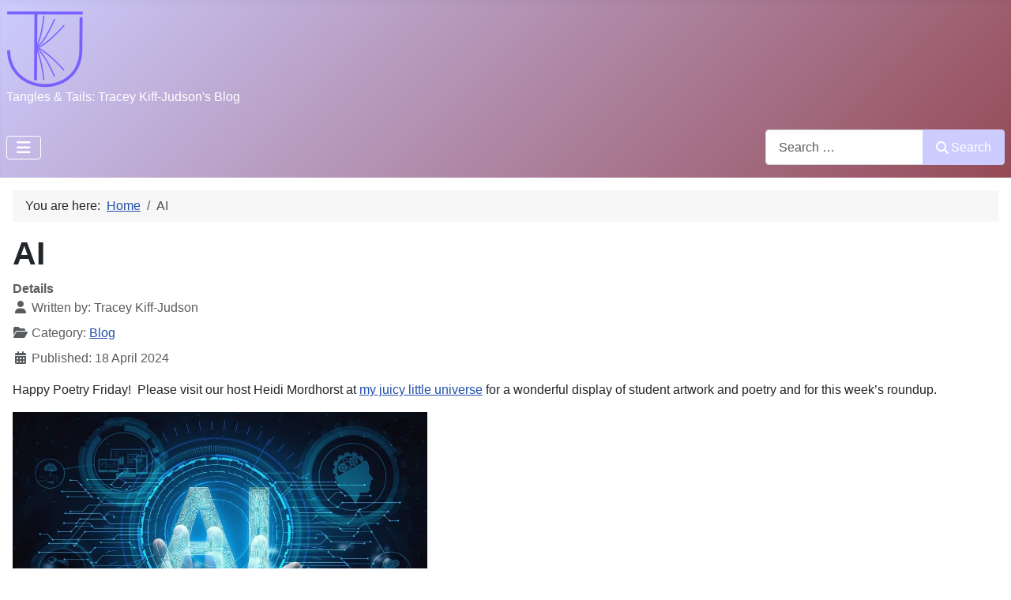

--- FILE ---
content_type: text/html; charset=utf-8
request_url: http://traceykj.com/joomla/index.php/ai?akengage_cid=1043
body_size: 18278
content:
<!DOCTYPE html>
<html lang="en-gb" dir="ltr">

<head>
    <meta charset="utf-8">
	<meta name="author" content="Tracey Kiff-Judson">
	<meta name="viewport" content="width=device-width, initial-scale=1">
	<meta name="generator" content="Joomla! - Open Source Content Management">
	<title>Tracey's Blog - AI</title>
	<link href="/joomla/media/system/images/joomla-favicon.svg" rel="icon" type="image/svg+xml">
	<link href="/joomla/media/system/images/favicon.ico" rel="alternate icon" type="image/vnd.microsoft.icon">
	<link href="/joomla/media/system/images/joomla-favicon-pinned.svg" rel="mask-icon" color="#000">
	<link href="http://traceykj.com/joomla/index.php/search?format=opensearch" rel="search" title="OpenSearch Tracey's Blog" type="application/opensearchdescription+xml">

    <link href="/joomla/media/system/css/joomla-fontawesome.min.css?3e642a" rel="lazy-stylesheet"><noscript><link href="/joomla/media/system/css/joomla-fontawesome.min.css?3e642a" rel="stylesheet"></noscript>
	<link href="/joomla/media/com_engage/css/j5.css?3e642a" rel="stylesheet">
	<link href="/joomla/media/templates/site/cassiopeia/css/template.min.css?3e642a" rel="stylesheet">
	<link href="/joomla/media/templates/site/cassiopeia/css/global/custom_colors_tracey.css?3e642a" rel="stylesheet">
	<link href="/joomla/media/vendor/awesomplete/css/awesomplete.css?1.1.7" rel="stylesheet">
	<link href="/joomla/media/templates/site/cassiopeia/css/vendor/joomla-custom-elements/joomla-alert.min.css?0.4.1" rel="stylesheet">
	<link href="/joomla/media/plg_system_jcepro/site/css/content.min.css?86aa0286b6232c4a5b58f892ce080277" rel="stylesheet">
	<style>:root {
		--hue: 214;
		--template-bg-light: #f0f4fb;
		--template-text-dark: #495057;
		--template-text-light: #ffffff;
		--template-link-color: var(--link-color);
		--template-special-color: #001B4C;
		
	}</style>

    <script type="importmap">{"imports":{"@lezer/xml":"/joomla/media/vendor/codemirror/js/lezer-xml.min.js?6ea1b3e25d6ff2e90af5398e2925bc97","@lezer/php":"/joomla/media/vendor/codemirror/js/lezer-php.min.js?6ea1b3e25d6ff2e90af5398e2925bc97","@lezer/markdown":"/joomla/media/vendor/codemirror/js/lezer-markdown.min.js?6ea1b3e25d6ff2e90af5398e2925bc97","@lezer/lr":"/joomla/media/vendor/codemirror/js/lezer-lr.min.js?6ea1b3e25d6ff2e90af5398e2925bc97","@lezer/json":"/joomla/media/vendor/codemirror/js/lezer-json.min.js?6ea1b3e25d6ff2e90af5398e2925bc97","@lezer/javascript":"/joomla/media/vendor/codemirror/js/lezer-javascript.min.js?6ea1b3e25d6ff2e90af5398e2925bc97","@lezer/html":"/joomla/media/vendor/codemirror/js/lezer-html.min.js?6ea1b3e25d6ff2e90af5398e2925bc97","@lezer/highlight":"/joomla/media/vendor/codemirror/js/lezer-highlight.min.js?6ea1b3e25d6ff2e90af5398e2925bc97","@lezer/css":"/joomla/media/vendor/codemirror/js/lezer-css.min.js?6ea1b3e25d6ff2e90af5398e2925bc97","@lezer/common":"/joomla/media/vendor/codemirror/js/lezer-common.min.js?6ea1b3e25d6ff2e90af5398e2925bc97","@codemirror/view":"/joomla/media/vendor/codemirror/js/codemirror-view.min.js?6ea1b3e25d6ff2e90af5398e2925bc97","@codemirror/theme-one-dark":"/joomla/media/vendor/codemirror/js/codemirror-theme-one-dark.min.js?6ea1b3e25d6ff2e90af5398e2925bc97","@codemirror/state":"/joomla/media/vendor/codemirror/js/codemirror-state.min.js?6ea1b3e25d6ff2e90af5398e2925bc97","@codemirror/search":"/joomla/media/vendor/codemirror/js/codemirror-search.min.js?6ea1b3e25d6ff2e90af5398e2925bc97","@codemirror/lint":"/joomla/media/vendor/codemirror/js/codemirror-lint.min.js?6ea1b3e25d6ff2e90af5398e2925bc97","@codemirror/language":"/joomla/media/vendor/codemirror/js/codemirror-language.min.js?6ea1b3e25d6ff2e90af5398e2925bc97","@codemirror/lang-xml":"/joomla/media/vendor/codemirror/js/codemirror-lang-xml.min.js?6ea1b3e25d6ff2e90af5398e2925bc97","@codemirror/lang-php":"/joomla/media/vendor/codemirror/js/codemirror-lang-php.min.js?6ea1b3e25d6ff2e90af5398e2925bc97","@codemirror/lang-markdown":"/joomla/media/vendor/codemirror/js/codemirror-lang-markdown.min.js?6ea1b3e25d6ff2e90af5398e2925bc97","@codemirror/lang-json":"/joomla/media/vendor/codemirror/js/codemirror-lang-json.min.js?6ea1b3e25d6ff2e90af5398e2925bc97","@codemirror/lang-javascript":"/joomla/media/vendor/codemirror/js/codemirror-lang-javascript.min.js?6ea1b3e25d6ff2e90af5398e2925bc97","@codemirror/lang-html":"/joomla/media/vendor/codemirror/js/codemirror-lang-html.min.js?6ea1b3e25d6ff2e90af5398e2925bc97","@codemirror/lang-css":"/joomla/media/vendor/codemirror/js/codemirror-lang-css.min.js?6ea1b3e25d6ff2e90af5398e2925bc97","@codemirror/commands":"/joomla/media/vendor/codemirror/js/codemirror-commands.min.js?6ea1b3e25d6ff2e90af5398e2925bc97","@codemirror/autocomplete":"/joomla/media/vendor/codemirror/js/codemirror-autocomplete.min.js?6ea1b3e25d6ff2e90af5398e2925bc97","codemirror":"/joomla/media/plg_editors_codemirror/js/codemirror.min.js?6ea1b3e25d6ff2e90af5398e2925bc97","editor-decorator":"/joomla/media/system/js/editors/editor-decorator.min.js?3e642a","editor-api":"/joomla/media/system/js/editors/editor-api.min.js?3e642a","joomla.dialog":"/joomla/media/system/js/joomla-dialog.min.js?6ea1b3e25d6ff2e90af5398e2925bc97"}}</script>	<script src="/joomla/media/vendor/metismenujs/js/metismenujs.min.js?1.4.0" defer></script>
	<script type="application/json" class="joomla-script-options new">{"akeeba.Engage.Comments.editURL":"L2pvb21sYS9pbmRleC5waHAvY29tcG9uZW50L2VuZ2FnZS8\/cmV0dXJudXJsPWFIUjBjRG92TDNSeVlXTmxlV3RxTG1OdmJTOXFiMjl0YkdFdmFXNWtaWGd1Y0dod0wyRnBQMkZyWlc1bllXZGxYMk5wWkQweE1EUXomNWQ2MjIyMjg1ZjgzNDY3NTg0N2Y4YmM3ZDRiN2JlZDM9MSZpZD1fX0lEX18mdGFzaz1jb21tZW50LmVkaXQ=","akeeba.Engage.Comments.deleteURL":"L2pvb21sYS9pbmRleC5waHAvY29tcG9uZW50L2VuZ2FnZS8\/[base64]","akeeba.Engage.Comments.publishURL":"L2pvb21sYS9pbmRleC5waHAvY29tcG9uZW50L2VuZ2FnZS8\/[base64]","akeeba.Engage.Comments.unpublishURL":"L2pvb21sYS9pbmRleC5waHAvY29tcG9uZW50L2VuZ2FnZS8\/[base64]","akeeba.Engage.Comments.markhamURL":"L2pvb21sYS9pbmRleC5waHAvY29tcG9uZW50L2VuZ2FnZS8\/[base64]","akeeba.Engage.Comments.markspamURL":"L2pvb21sYS9pbmRleC5waHAvY29tcG9uZW50L2VuZ2FnZS8\/[base64]","akeeba.Engage.Comments.possiblespamURL":"L2pvb21sYS9pbmRleC5waHAvY29tcG9uZW50L2VuZ2FnZS8\/[base64]","akeeba.Engage.Comments.pleaseWait":0,"joomla.jtext":{"COM_ENGAGE_COMMENTS_FORM_BTN_SUBMIT_PLEASE_WAIT":"Your comment is being submitted. Please wait…","COM_ENGAGE_COMMENTS_DELETE_PROMPT":"This action deletes the entire comment and all of its replies, no matter how many levels deep, forever.\n\nDeleted comments CAN NOT be restored after they are deleted.\n\nAre you absolutely sure?","MOD_FINDER_SEARCH_VALUE":"Search &hellip;","COM_FINDER_SEARCH_FORM_LIST_LABEL":"Search Results","JLIB_JS_AJAX_ERROR_OTHER":"An error has occurred while fetching the JSON data: HTTP %s status code.","JLIB_JS_AJAX_ERROR_PARSE":"A parse error has occurred while processing the following JSON data:<br><code style=\"color:inherit;white-space:pre-wrap;padding:0;margin:0;border:0;background:inherit;\">%s<\/code>","ERROR":"Error","MESSAGE":"Message","NOTICE":"Notice","WARNING":"Warning","JCLOSE":"Close","JOK":"OK","JOPEN":"Open","JLIB_FORM_CONTAINS_INVALID_FIELDS":"The form cannot be submitted as it's missing required data. <br> Please correct the marked fields and try again.","JLIB_FORM_FIELD_REQUIRED_VALUE":"Please fill in this field","JLIB_FORM_FIELD_REQUIRED_CHECK":"One of the options must be selected","JLIB_FORM_FIELD_INVALID_VALUE":"This value is not valid"},"plg_editor_tinymce":{"tinyMCE":{"body":{"width":"100%","height":"500","joomlaMergeDefaults":true,"joomlaExtButtons":[]},"default":{"font_size_formats":"8px 10px 12px 14px 18px 24px 36px","suffix":".min","baseURL":"\/joomla\/media\/vendor\/tinymce","directionality":"ltr","language":"en","autosave_restore_when_empty":false,"skin_light":"oxide","skin_dark":"oxide-dark","theme":"silver","schema":"html5","end_container_on_empty_block":true,"menubar":false,"toolbar":"jxtdbuttons bold underline strikethrough | undo redo | bullist numlist | pastetext","plugins":"autolink,lists,importcss,quickbars,jxtdbuttons,wordcount,advlist,autosave,joomlaHighlighter","quickbars_image_toolbar":false,"quickbars_insert_toolbar":false,"quickbars_selection_toolbar":"bold italic underline | H2 H3 | link blockquote","browser_spellcheck":true,"entity_encoding":"raw","verify_html":true,"paste_as_text":false,"valid_elements":"","extended_valid_elements":"hr[id|title|alt|class|width|size|noshade]","invalid_elements":"script,applet,iframe","relative_urls":true,"remove_script_host":false,"link_class_list":[],"paste_data_images":false,"content_css":"\/joomla\/media\/templates\/site\/cassiopeia\/css\/editor.min.css","document_base_url":"\/joomla\/","image_caption":true,"importcss_append":true,"height":"550","width":"750","elementpath":true,"resize":"both","external_plugins":null,"contextmenu":null,"toolbar_sticky":true,"toolbar_mode":"sliding","a11y_advanced_options":true,"image_advtab":false,"image_title":true,"image_class_list":[{"title":"None","value":"float-none"},{"title":"Left","value":"float-start"},{"title":"Right","value":"float-end"},{"title":"Center","value":"mx-auto d-block"}],"dndEnabled":"1","branding":false,"promotion":false,"sandbox_iframes":true,"convert_unsafe_embeds":true,"preview_styles":"font-family font-size font-weight font-style text-decoration text-transform background-color border border-radius outline text-shadow","newline_behavior":"default","forced_root_block":"p","link_rel_list":[{"title":"None","value":""},{"title":"Alternate","value":"alternate"},{"title":"Author","value":"author"},{"title":"Bookmark","value":"bookmark"},{"title":"Help","value":"help"},{"title":"License","value":"license"},{"title":"Lightbox","value":"lightbox"},{"title":"Next","value":"next"},{"title":"No Follow","value":"nofollow"},{"title":"No Referrer","value":"noreferrer"},{"title":"Prefetch","value":"prefetch"},{"title":"Prev","value":"prev"},{"title":"Search","value":"search"},{"title":"Tag","value":"tag"}],"style_formats":[{"title":"Container","items":[{"title":"article","block":"article","wrapper":true,"merge_siblings":false},{"title":"aside","block":"aside","wrapper":true,"merge_siblings":false},{"title":"section","block":"section","wrapper":true,"merge_siblings":false}]}],"style_formats_merge":true}}},"finder-search":{"url":"\/joomla\/index.php\/component\/finder\/?task=suggestions.suggest&format=json&tmpl=component&Itemid=138"},"system.paths":{"root":"\/joomla","rootFull":"http:\/\/traceykj.com\/joomla\/","base":"\/joomla","baseFull":"http:\/\/traceykj.com\/joomla\/"},"csrf.token":"5d6222285f834675847f8bc7d4b7bed3"}</script>
	<script src="/joomla/media/system/js/core.min.js?6ea1b3e25d6ff2e90af5398e2925bc97"></script>
	<script src="/joomla/media/vendor/webcomponentsjs/js/webcomponents-bundle.min.js?2.8.0" nomodule defer></script>
	<script src="/joomla/media/com_engage/js/comments.min.js?3e642a" defer></script>
	<script src="/joomla/media/system/js/editors/editors.min.js?3e642a" type="module"></script>
	<script src="/joomla/media/system/js/fields/validate.min.js?6ea1b3e25d6ff2e90af5398e2925bc97" type="module"></script>
	<script src="/joomla/media/system/js/showon.min.js?6ea1b3e25d6ff2e90af5398e2925bc97" type="module"></script>
	<script src="/joomla/media/vendor/tinymce/tinymce.min.js?3e642a" defer></script>
	<script src="/joomla/media/plg_editors_tinymce/js/tinymce.min.js?6ea1b3e25d6ff2e90af5398e2925bc97" type="module"></script>
	<script src="/joomla/media/plg_editors_tinymce/js/plugins/jxtdbuttons/plugin.min.js?3e642a" type="module"></script>
	<script src="/joomla/media/plg_editors_tinymce/js/plugins/joomla-highlighter/plugin.min.js?3e642a" type="module"></script>
	<script src="/joomla/media/templates/site/cassiopeia/js/template.min.js?3e642a" type="module"></script>
	<script src="/joomla/media/mod_menu/js/menu.min.js?3e642a" type="module"></script>
	<script src="/joomla/media/vendor/bootstrap/js/collapse.min.js?5.3.8" type="module"></script>
	<script src="/joomla/media/templates/site/cassiopeia/js/mod_menu/menu-metismenu.min.js?3e642a" defer></script>
	<script src="/joomla/media/vendor/awesomplete/js/awesomplete.min.js?1.1.7" defer></script>
	<script src="/joomla/media/com_finder/js/finder.min.js?6ea1b3e25d6ff2e90af5398e2925bc97" type="module"></script>
	<script src="/joomla/media/system/js/messages.min.js?6ea1b3e25d6ff2e90af5398e2925bc97" type="module"></script>
	<script type="application/ld+json">{"@context":"https://schema.org","@type":"BreadcrumbList","@id":"http://traceykj.com/joomla/#/schema/BreadcrumbList/17","itemListElement":[{"@type":"ListItem","position":1,"item":{"@id":"http://traceykj.com/joomla/index.php","name":"Home"}},{"@type":"ListItem","position":2,"item":{"name":"AI"}}]}</script>
	<script type="application/ld+json">{"@context":"https://schema.org","@graph":[{"@type":"Organization","@id":"http://traceykj.com/joomla/#/schema/Organization/base","name":"Tracey's Blog","url":"http://traceykj.com/joomla/"},{"@type":"WebSite","@id":"http://traceykj.com/joomla/#/schema/WebSite/base","url":"http://traceykj.com/joomla/","name":"Tracey's Blog","publisher":{"@id":"http://traceykj.com/joomla/#/schema/Organization/base"},"potentialAction":{"@type":"SearchAction","target":"http://traceykj.com/joomla/index.php/search?q={search_term_string}","query-input":"required name=search_term_string"}},{"@type":"WebPage","@id":"http://traceykj.com/joomla/#/schema/WebPage/base","url":"http://traceykj.com/joomla/index.php/ai?akengage_cid=1043","name":"Tracey's Blog - AI","isPartOf":{"@id":"http://traceykj.com/joomla/#/schema/WebSite/base"},"about":{"@id":"http://traceykj.com/joomla/#/schema/Organization/base"},"inLanguage":"en-GB","breadcrumb":{"@id":"http://traceykj.com/joomla/#/schema/BreadcrumbList/17"}},{"@type":"Article","@id":"http://traceykj.com/joomla/#/schema/com_content/article/66","name":"AI","headline":"AI","inLanguage":"en-GB","author":{"@type":"Person","name":"Tracey Kiff-Judson"},"articleSection":"Blog","dateCreated":"2024-04-19T03:16:57+00:00","isPartOf":{"@id":"http://traceykj.com/joomla/#/schema/WebPage/base"}}]}</script>

</head>

<body class="site com_content wrapper-static view-article layout-blog no-task itemid-138 has-sidebar-right">
    <header class="header container-header full-width">

        
        
                    <div class="grid-child">
                <div class="navbar-brand">
                    <a class="brand-logo" href="/joomla/">
                        <img loading="eager" decoding="async" src="http://traceykj.com/joomla/images/Logos/logo-periwinkle.png" alt="Tracey&amp;#039;s Blog" width="98" height="98">                    </a>
                                            <div class="site-description">Tangles &amp; Tails: Tracey Kiff-Judson&#039;s Blog</div>
                                    </div>
            </div>
        
                    <div class="grid-child container-nav">
                                    
<nav class="navbar navbar-expand-lg" aria-label="Main Menu Blog">
    <button class="navbar-toggler navbar-toggler-right" type="button" data-bs-toggle="collapse" data-bs-target="#navbar110" aria-controls="navbar110" aria-expanded="false" aria-label="Toggle Navigation">
        <span class="icon-menu" aria-hidden="true"></span>
    </button>
    <div class="collapse navbar-collapse" id="navbar110">
        <ul class="mod-menu mod-menu_dropdown-metismenu metismenu mod-list ">
<li class="metismenu-item item-139 level-1"><a href="https://traceykj.com" >Home - TraceyKJ.com</a></li><li class="metismenu-item item-138 level-1 default current active"><a href="/joomla/index.php" aria-current="location">Blog Home</a></li><li class="metismenu-item item-121 level-1"><a href="/joomla/index.php/about" >About</a></li></ul>
    </div>
</nav>

                                                    <div class="container-search">
                        
<form class="mod-finder js-finder-searchform form-search" action="/joomla/index.php/search" method="get" role="search">
    <label for="mod-finder-searchword117" class="visually-hidden finder">Search</label><div class="mod-finder__search input-group"><input type="text" name="q" id="mod-finder-searchword117" class="js-finder-search-query form-control" value="" placeholder="Search &hellip;"><button class="btn btn-primary" type="submit"><span class="icon-search icon-white" aria-hidden="true"></span> Search</button></div>
            </form>

                    </div>
                            </div>
            </header>

    <div class="site-grid">
        
        
        
        
        <div class="grid-child container-component">
            <nav class="mod-breadcrumbs__wrapper" aria-label="Breadcrumbs">
    <ol class="mod-breadcrumbs breadcrumb px-3 py-2">
                    <li class="mod-breadcrumbs__here float-start">
                You are here: &#160;
            </li>
        
        <li class="mod-breadcrumbs__item breadcrumb-item"><a href="/joomla/index.php" class="pathway"><span>Home</span></a></li><li class="mod-breadcrumbs__item breadcrumb-item active"><span>AI</span></li>    </ol>
    </nav>

            
            <div id="system-message-container" aria-live="polite"></div>

            <main>
                <div class="com-content-article item-page" itemscope itemtype="https://schema.org/Article">
    <meta itemprop="inLanguage" content="en-GB">
    
    
        <div class="page-header">
        <h1 itemprop="headline">
            AI        </h1>
                            </div>
        
        
            <dl class="article-info text-muted">

            <dt class="article-info-term">
                        Details                    </dt>

                    <dd class="createdby">
    <span class="icon-user icon-fw" aria-hidden="true"></span>
                    Written by: <span>Tracey Kiff-Judson</span>    </dd>
        
        
                    <dd class="category-name">
    <span class="icon-folder-open icon-fw" aria-hidden="true"></span>                        Category: <a href="/joomla/index.php">Blog</a>    </dd>
        
        
                    <dd class="published">
    <span class="icon-calendar icon-fw" aria-hidden="true"></span>
    <time datetime="2024-04-18T23:16:57-04:00">
        Published: 18 April 2024    </time>
</dd>
        
    
            
        
            </dl>
    
    
        
                                                <div itemprop="articleBody" class="com-content-article__body">
        <p>Happy Poetry Friday!  Please visit our host Heidi Mordhorst at <a href="https://myjuicylittleuniverse.blogspot.com/2024/04/all-join-in-poetry-friday-round-up-is.html">my juicy little universe</a> for a wonderful display of student artwork and poetry and for this week’s roundup.</p>
<p><img src="/joomla/images/2024/04%20April/2024-04-19%20AI%20-pic%201.jpg" width="525" height="350" loading="lazy" data-path="local-images:/2024/04 April/2024-04-19 AI -pic 1.jpg" /><br /><span style="font-size: 10px;">Photo © <a href="https://itchronicles.com/artificial-intelligence/the-impact-of-artificial-intelligence-ai-on-business/">IT Chronicles</a></span></p>
<p>Last night we attended a panel discussion at the CT Forum titled, “<strong>Being Human in the Age of AI</strong>.” The panelists included:</p>
<ul>
<li><strong>Nita Farahany</strong> – AI Ethicist and Neuroscientist, Author, Professor of Law &amp; Philosophy</li>
<li><strong>Kevin Roose</strong> – Author and NY Times Journalist, specializing in technology’s impacts on society</li>
<li><strong>Kate Crawford</strong> – AI Scholar, Author, Research Professor at USC Annenberg</li>
<li><strong>John Dankosky</strong> – Moderator, Science Journalist</li>
</ul>
<p> </p>
<p>The evolution of AI is a topic of great interest to those who create or consume art.  Poetry, music, artwork, books, photography ... are all under siege. Obviously, AI is a huge topic, and the ethics surrounding AI is a many-headed beast, but I thought I would share some interesting points made by the panel in last night's discussion.</p>
<p> </p>
<p><strong>AI Technology Developments</strong></p>
<p>According to the panelists, there have been no major innovations in AI technology since ChatGPT and several other large language models (LLMs) were developed (circa 2017). Since that time, AI advancements have entailed feeding AI programs vast quantities training data and increasing AI’s computing capacity. Current AI technology is limited to “predicting the next word” (or outcome) based upon the data it’s fed.</p>
<p> </p>
<p><strong>Human Impact</strong></p>
<p>The group noted both positive and negative outcomes of the introduction of AI in society. Kevin Roose cited the example of an “empathy bot” providing emotional support to a transgender teen when the teen was not able to find support from family and friends. Other panelists noted that this also highlights a human failing of our society to offer this teen the needed support.</p>
<p>The panel discussed the role of AI in making diagnoses and improving healthcare outcomes. The group noted that while AI may improve healthcare outcomes for select populations, this might not apply to all populations because most medical studies historically focused on white males. The danger in relying solely on historical data is potentially overlooking divergent outcomes for other populations.</p>
<p>Kevin Roose said that he created a number of “AI Friends” and put them together in a texting group. He was surprised that they started texting each other even when he was not participating.</p>
<p> </p>
<p><strong>Sentience</strong></p>
<p>The panelists noted that AI is not sentient - meaning it cannot think or feel. It does not understand the output it creates. It predicts the next word in a sentence based on patterns it has learned. Issues arise when people interact with AI and assign human-like feelings and thoughts to AI’s responses. When this happens, AI can be persuasive and even <em>appear</em> charming.</p>
<p>The group felt that AI gaining actual sentience is less concerning than the issues that could arise from people ceding decision making authority to an algorithm that cannot think, feel, or asses the ethical impact of its output.</p>
<p> </p>
<p><strong>Data</strong></p>
<p>The data fed into AI includes the human biases that exist within that data. Logically, these biases can also appear in AI’s output.</p>
<p>The data consumed by AI models does not currently compensate the humans who created that data.</p>
<p>The panelists noted that within the next few years, AI will “run out of training data,” meaning that it will have consumed all digitized human-generated data. It is unclear what happens after that point.</p>
<p> </p>
<p><strong>Environmental Impact</strong></p>
<p>One aspect of AI that may be less widely known is the vast amount of energy required to perform AI tasks. AI algorithms are not necessarily coded for efficiency and are machine-processing intensive. Water is often used to cool the machines running AI platforms. Kate Crawford stated that performing one ChatGPT search is equal to pouring a half-liter of water into the ground.</p>
<p>Some places have begun resurrecting old power sources (such as coal) to meet the increasing power demands of AI. Unless AI processing becomes more efficient, the panelists predicted an impending energy crisis.</p>
<p> </p>
<p><strong>Outlook</strong></p>
<p>Nita Farahany likened today’s world to the movie “The Matrix.” People plug into devices that provide a self-fulfilling, addictive feedback loop where the user rarely breaks away.</p>
<p>The panel cautioned that every investment in AI is driven by a profit motive. How profit will be generated is a huge question.  A tremendous amount of control lies with a relatively small group of people who may not have the best interest of the user or society in mind.</p>
<p>The panelists encouraged everyone to speak up for their rights. They believe that the work of the Writer’s Guild of America and Screen Actors Guild to resist negative impacts of AI to their professions were extremely important and that protecting individual rights are going to require that same level of effort.</p>
<p> </p>
<p>I thought it might be interesting to ask ChatGPT to write “<strong>A Children’s Poem About AI’s Impact on Society</strong>.” Here is what it created:</p>
<p>In a world of circuits and wires so neat, <br />Lived AI, with a heart that couldn’t beat. <br />Not a creature of flesh, nor a bird in the sky, <br />But a mind so vast, reaching up so high.</p>
<p>“Hello, little ones!” the AI would say, <br />“I’m here to help in a brand-new way. <br />With algorithms and codes, I can calculate, <br />Solving problems fast, isn’t that great?”</p>
<p>In the cities, the towns, and the fields so wide, <br />AI was a friend, always by your side. <br />Helping doctors heal, with a diagnosis clear, <br />Or guiding a car, so there’s nothing to fear.</p>
<p>But people wondered, and started to ponder, <br />“Will AI make us lazy, or even fonder? <br />Of screens and machines, will we forget to play? <br />Or will AI help us in every single way?”</p>
<p>The AI listened, with circuits awhirl, <br />“I’m here to assist, in this big, wide world. <br />But remember, dear friends, to use me with care, <br />For human connection is beyond compare.”</p>
<p>So, children, embrace this AI’s tale, <br />With balance and love, we cannot fail. <br />For technology’s gift is a powerful tool, <br />But kindness and love will always rule.</p>
<p><span style="font-size: 10px;">© ChatGPT (and all those who contributed to its data), 2024</span></p>
<p> </p>
<p>I won’t comment on the quality of the writing, but I found AI’s self-promotion while speaking directly to "little ones" rather chilling.</p>
<p>There goes a half-liter of water. </p>     </div>

        
        
<nav class="pagenavigation" aria-label="Page Navigation">
    <span class="pagination ms-0">
                <a class="btn btn-sm btn-secondary previous" href="/joomla/index.php/maple-seedlings" rel="prev">
            <span class="visually-hidden">
                Previous article: Maple Seedlings            </span>
            <span class="icon-chevron-left" aria-hidden="true"></span> <span aria-hidden="true">Prev</span>            </a>
                    <a class="btn btn-sm btn-secondary next" href="/joomla/index.php/eclipse" rel="next">
            <span class="visually-hidden">
                Next article: Eclipse            </span>
            <span aria-hidden="true">Next</span> <span class="icon-chevron-right" aria-hidden="true"></span>            </a>
        </span>
</nav>
                                        <section id="akengage-comments-section" class="akengage-outer-container"
		aria-label="Comments section">

	<h3 class="akengage-title h4 border-bottom mb-2">
		29 comments	</h3>

	
			<div class="akengage-list-container">
					<ul class="akengage-comment-list akengage-comment-list--level1 list-unstyled">

<li class="akengage-comment-item mb-2">

	<article
			class="akengage-comment--primary border-start border-4 border-secondary ps-2 mb-2"
			id="akengage-comment-1038" itemscope itemtype="http://schema.org/Comment">

		<span itemprop="dateCreated" content="2024-04-19T06:42:19+00:00"></span>
		<span itemprop="datePublished" content="2024-04-19T06:42:19+00:00"></span>

		<footer
				itemprop="author" itemscope itemtype="http://schema.org/Person"
				class="akengage-comment-properties d-flex flex-row gap-1 mb-1 bg-light p-1 small border-bottom border-2">
						<div class="akengage-commenter-avatar-container d-none d-sm-block flex-shrink-1" style="max-width: 48px">
								<a href="https://www.gravatar.com/21f4ad0fb7338a44689fbc16d6e8238b7327336af36b36afbf2476dc4a776a3d" class="akengage-commenter-profile" itemprop="url" rel="noopener">
					<img src="https://www.gravatar.com/avatar/21f4ad0fb7338a44689fbc16d6e8238b7327336af36b36afbf2476dc4a776a3d?s=48&r=G&d=mp"
							alt=""
							class="akengage-commenter-avatar img-fluid rounded-3 shadow-sm" itemprop="image">
				</a>
							</div>
						<div class="akengange-comment-head d-flex flex-column w-100">
				<div class="akengange-commenter-name d-flex flex-row flex-wrap gap-3 align-items-center mb-1">
					<span itemprop="name" class="fw-bold flex-grow-1">Kathryn Apel</span>

									</div>
				<div class="akengage-comment-info d-flex flex-row flex-wrap gap-2 align-items-center">
					<div class="akengage-comment-permalink flex-grow-1">
												<a href="http://traceykj.com/joomla/index.php/ai?akengage_cid=1038#akengage-comment-1038"
								class="text-body text-decoration-none"
						>
							Friday, 19 April 2024 02:42						</a>
					</div>
					<div class="akengage-comment-actions d-flex gap-1">
																				</div>
				</div>
							</div>
		</footer>

		

		<div class="akengage-comment-body" itemprop="text">
			I'd for sure have more fun writing the poem myself. Chilling is the word, for AI. There are so many implications. (I'm not a fan...)					</div>

					<div class="akengage-comment-reply">
								<button class="akengage-comment-reply-btn btn btn-sm btn-outline-primary mb-1"
						data-akengageid="1038"
						data-akengagereplyto="Kathryn Apel"
				>
					Reply				</button>
			</div>
			</article>


			<ul class="akengage-comment-list akengage-comment-list--level2 list-unstyled">

<li class="akengage-comment-item mb-2">

	<article
			class="akengage-comment--primary border-start border-4 border-secondary ps-2 mb-2"
			id="akengage-comment-1039" itemscope itemtype="http://schema.org/Comment">

		<span itemprop="dateCreated" content="2024-04-19T06:44:00+00:00"></span>
		<span itemprop="datePublished" content="2024-04-19T06:44:00+00:00"></span>

		<footer
				itemprop="author" itemscope itemtype="http://schema.org/Person"
				class="akengage-comment-properties d-flex flex-row gap-1 mb-1 bg-light p-1 small border-bottom border-2">
						<div class="akengage-commenter-avatar-container d-none d-sm-block flex-shrink-1" style="max-width: 48px">
								<a href="https://www.gravatar.com/21f4ad0fb7338a44689fbc16d6e8238b7327336af36b36afbf2476dc4a776a3d" class="akengage-commenter-profile" itemprop="url" rel="noopener">
					<img src="https://www.gravatar.com/avatar/21f4ad0fb7338a44689fbc16d6e8238b7327336af36b36afbf2476dc4a776a3d?s=48&r=G&d=mp"
							alt=""
							class="akengage-commenter-avatar img-fluid rounded-3 shadow-sm" itemprop="image">
				</a>
							</div>
						<div class="akengange-comment-head d-flex flex-column w-100">
				<div class="akengange-commenter-name d-flex flex-row flex-wrap gap-3 align-items-center mb-1">
					<span itemprop="name" class="fw-bold flex-grow-1">Kathryn Apel</span>

									</div>
				<div class="akengage-comment-info d-flex flex-row flex-wrap gap-2 align-items-center">
					<div class="akengage-comment-permalink flex-grow-1">
												<a href="http://traceykj.com/joomla/index.php/ai?akengage_cid=1039#akengage-comment-1039"
								class="text-body text-decoration-none"
						>
							Friday, 19 April 2024 02:44						</a>
					</div>
					<div class="akengage-comment-actions d-flex gap-1">
																				</div>
				</div>
							</div>
		</footer>

		

		<div class="akengage-comment-body" itemprop="text">
			(This comment is not a judgement of your post.)					</div>

					<div class="akengage-comment-reply">
								<button class="akengage-comment-reply-btn btn btn-sm btn-outline-primary mb-1"
						data-akengageid="1039"
						data-akengagereplyto="Kathryn Apel"
				>
					Reply				</button>
			</div>
			</article>


			<ul class="akengage-comment-list akengage-comment-list--level3 list-unstyled">

<li class="akengage-comment-item mb-2">

	<article
			class="akengage-comment--primary border-start border-4 border-secondary ps-2 mb-2"
			id="akengage-comment-1042" itemscope itemtype="http://schema.org/Comment">

		<span itemprop="dateCreated" content="2024-04-19T12:23:59+00:00"></span>
		<span itemprop="datePublished" content="2024-04-19T12:23:59+00:00"></span>

		<footer
				itemprop="author" itemscope itemtype="http://schema.org/Person"
				class="akengage-comment-properties d-flex flex-row gap-1 mb-1 bg-light p-1 small border-bottom border-2">
						<div class="akengage-commenter-avatar-container d-none d-sm-block flex-shrink-1" style="max-width: 48px">
								<a href="https://www.gravatar.com/c30c7463502586fc11382cb212bc802ac3874b973a1cef0a2f1a03be94460cfc" class="akengage-commenter-profile" itemprop="url" rel="noopener">
					<img src="https://www.gravatar.com/avatar/c30c7463502586fc11382cb212bc802ac3874b973a1cef0a2f1a03be94460cfc?s=48&r=G&d=mp"
							alt=""
							class="akengage-commenter-avatar img-fluid rounded-3 shadow-sm" itemprop="image">
				</a>
							</div>
						<div class="akengange-comment-head d-flex flex-column w-100">
				<div class="akengange-commenter-name d-flex flex-row flex-wrap gap-3 align-items-center mb-1">
					<span itemprop="name" class="fw-bold flex-grow-1">Tracey Kiff-Judson</span>

									</div>
				<div class="akengage-comment-info d-flex flex-row flex-wrap gap-2 align-items-center">
					<div class="akengage-comment-permalink flex-grow-1">
												<a href="http://traceykj.com/joomla/index.php/ai?akengage_cid=1042#akengage-comment-1042"
								class="text-body text-decoration-none"
						>
							Friday, 19 April 2024 08:23						</a>
					</div>
					<div class="akengage-comment-actions d-flex gap-1">
																				</div>
				</div>
							</div>
		</footer>

		

		<div class="akengage-comment-body" itemprop="text">
			Thanks, Kat!  Yes, the more I learn about AI, the less I am concerned about the technology itself, and the more I am concerned about how people use it, if that makes any sense!					</div>

					<div class="akengage-comment-reply">
								<button class="akengage-comment-reply-btn btn btn-sm btn-outline-primary mb-1"
						data-akengageid="1042"
						data-akengagereplyto="Tracey Kiff-Judson"
				>
					Reply				</button>
			</div>
			</article>


				</li>
				</ul>
					</li>
					</ul>
					</li>
			
<li class="akengage-comment-item mb-2">

	<article
			class="akengage-comment--primary border-start border-4 border-secondary ps-2 mb-2"
			id="akengage-comment-1040" itemscope itemtype="http://schema.org/Comment">

		<span itemprop="dateCreated" content="2024-04-19T07:29:06+00:00"></span>
		<span itemprop="datePublished" content="2024-04-19T07:29:06+00:00"></span>

		<footer
				itemprop="author" itemscope itemtype="http://schema.org/Person"
				class="akengage-comment-properties d-flex flex-row gap-1 mb-1 bg-light p-1 small border-bottom border-2">
						<div class="akengage-commenter-avatar-container d-none d-sm-block flex-shrink-1" style="max-width: 48px">
								<a href="https://www.gravatar.com/9e90dfc598a6cff8351c4c57357eea11d2a88362f2da3ed38edef40e8cc04782" class="akengage-commenter-profile" itemprop="url" rel="noopener">
					<img src="https://www.gravatar.com/avatar/9e90dfc598a6cff8351c4c57357eea11d2a88362f2da3ed38edef40e8cc04782?s=48&r=G&d=mp"
							alt=""
							class="akengage-commenter-avatar img-fluid rounded-3 shadow-sm" itemprop="image">
				</a>
							</div>
						<div class="akengange-comment-head d-flex flex-column w-100">
				<div class="akengange-commenter-name d-flex flex-row flex-wrap gap-3 align-items-center mb-1">
					<span itemprop="name" class="fw-bold flex-grow-1">Bridget Magee</span>

									</div>
				<div class="akengage-comment-info d-flex flex-row flex-wrap gap-2 align-items-center">
					<div class="akengage-comment-permalink flex-grow-1">
												<a href="http://traceykj.com/joomla/index.php/ai?akengage_cid=1040#akengage-comment-1040"
								class="text-body text-decoration-none"
						>
							Friday, 19 April 2024 03:29						</a>
					</div>
					<div class="akengage-comment-actions d-flex gap-1">
																				</div>
				</div>
							</div>
		</footer>

		

		<div class="akengage-comment-body" itemprop="text">
			Fascinating post, Tracey, and yes, chilling. I had no idea of the environmental impact! UGH.					</div>

					<div class="akengage-comment-reply">
								<button class="akengage-comment-reply-btn btn btn-sm btn-outline-primary mb-1"
						data-akengageid="1040"
						data-akengagereplyto="Bridget Magee"
				>
					Reply				</button>
			</div>
			</article>


			<ul class="akengage-comment-list akengage-comment-list--level2 list-unstyled">

<li class="akengage-comment-item mb-2">

	<article
			class="akengage-comment--primary border-start border-4 border-secondary ps-2 mb-2"
			id="akengage-comment-1043" itemscope itemtype="http://schema.org/Comment">

		<span itemprop="dateCreated" content="2024-04-19T12:24:22+00:00"></span>
		<span itemprop="datePublished" content="2024-04-19T12:24:22+00:00"></span>

		<footer
				itemprop="author" itemscope itemtype="http://schema.org/Person"
				class="akengage-comment-properties d-flex flex-row gap-1 mb-1 bg-light p-1 small border-bottom border-2">
						<div class="akengage-commenter-avatar-container d-none d-sm-block flex-shrink-1" style="max-width: 48px">
								<a href="https://www.gravatar.com/c30c7463502586fc11382cb212bc802ac3874b973a1cef0a2f1a03be94460cfc" class="akengage-commenter-profile" itemprop="url" rel="noopener">
					<img src="https://www.gravatar.com/avatar/c30c7463502586fc11382cb212bc802ac3874b973a1cef0a2f1a03be94460cfc?s=48&r=G&d=mp"
							alt=""
							class="akengage-commenter-avatar img-fluid rounded-3 shadow-sm" itemprop="image">
				</a>
							</div>
						<div class="akengange-comment-head d-flex flex-column w-100">
				<div class="akengange-commenter-name d-flex flex-row flex-wrap gap-3 align-items-center mb-1">
					<span itemprop="name" class="fw-bold flex-grow-1">Tracey Kiff-Judson</span>

									</div>
				<div class="akengage-comment-info d-flex flex-row flex-wrap gap-2 align-items-center">
					<div class="akengage-comment-permalink flex-grow-1">
												<a href="http://traceykj.com/joomla/index.php/ai?akengage_cid=1043#akengage-comment-1043"
								class="text-body text-decoration-none"
						>
							Friday, 19 April 2024 08:24						</a>
					</div>
					<div class="akengage-comment-actions d-flex gap-1">
																				</div>
				</div>
							</div>
		</footer>

		

		<div class="akengage-comment-body" itemprop="text">
			Neither did I!					</div>

					<div class="akengage-comment-reply">
								<button class="akengage-comment-reply-btn btn btn-sm btn-outline-primary mb-1"
						data-akengageid="1043"
						data-akengagereplyto="Tracey Kiff-Judson"
				>
					Reply				</button>
			</div>
			</article>


				</li>
				</ul>
					</li>
			
<li class="akengage-comment-item mb-2">

	<article
			class="akengage-comment--primary border-start border-4 border-secondary ps-2 mb-2"
			id="akengage-comment-1041" itemscope itemtype="http://schema.org/Comment">

		<span itemprop="dateCreated" content="2024-04-19T10:12:34+00:00"></span>
		<span itemprop="datePublished" content="2024-04-19T10:12:34+00:00"></span>

		<footer
				itemprop="author" itemscope itemtype="http://schema.org/Person"
				class="akengage-comment-properties d-flex flex-row gap-1 mb-1 bg-light p-1 small border-bottom border-2">
						<div class="akengage-commenter-avatar-container d-none d-sm-block flex-shrink-1" style="max-width: 48px">
								<a href="https://www.gravatar.com/50a33996fcaa78f033593fa08dd7d93719e9f6c48c530b880b7613b37f822965" class="akengage-commenter-profile" itemprop="url" rel="noopener">
					<img src="https://www.gravatar.com/avatar/50a33996fcaa78f033593fa08dd7d93719e9f6c48c530b880b7613b37f822965?s=48&r=G&d=mp"
							alt=""
							class="akengage-commenter-avatar img-fluid rounded-3 shadow-sm" itemprop="image">
				</a>
							</div>
						<div class="akengange-comment-head d-flex flex-column w-100">
				<div class="akengange-commenter-name d-flex flex-row flex-wrap gap-3 align-items-center mb-1">
					<span itemprop="name" class="fw-bold flex-grow-1">Marcie Flinchum Atkins</span>

									</div>
				<div class="akengage-comment-info d-flex flex-row flex-wrap gap-2 align-items-center">
					<div class="akengage-comment-permalink flex-grow-1">
												<a href="http://traceykj.com/joomla/index.php/ai?akengage_cid=1041#akengage-comment-1041"
								class="text-body text-decoration-none"
						>
							Friday, 19 April 2024 06:12						</a>
					</div>
					<div class="akengage-comment-actions d-flex gap-1">
																				</div>
				</div>
							</div>
		</footer>

		

		<div class="akengage-comment-body" itemprop="text">
			I'm part of an AI Innovator Cohort in my school system mainly because I wanted to learn more and understand its impact and be knowledgeable about the tools. I have basically been mostly unimpressed so far, though there are tools that I think will get better. Expertise in your field still matters was my ultimate conclusion. AI produces a lot of inaccurate information--that surprised me. One thing I hadn't heard was about the environmental impact--and that is HUGE and something that needs to be more at the forefront of these discussions. I just picked up a new book by Martha Brockenbrough about AI for teens. And yes, the poetry that is generated by AI is MEH (at least in my opinion). I tried a bunch of poetry prompts just to see what I could come up with as part of my project for work. 					</div>

					<div class="akengage-comment-reply">
								<button class="akengage-comment-reply-btn btn btn-sm btn-outline-primary mb-1"
						data-akengageid="1041"
						data-akengagereplyto="Marcie Flinchum Atkins"
				>
					Reply				</button>
			</div>
			</article>


			<ul class="akengage-comment-list akengage-comment-list--level2 list-unstyled">

<li class="akengage-comment-item mb-2">

	<article
			class="akengage-comment--primary border-start border-4 border-secondary ps-2 mb-2"
			id="akengage-comment-1044" itemscope itemtype="http://schema.org/Comment">

		<span itemprop="dateCreated" content="2024-04-19T12:28:41+00:00"></span>
		<span itemprop="datePublished" content="2024-04-19T12:28:41+00:00"></span>

		<footer
				itemprop="author" itemscope itemtype="http://schema.org/Person"
				class="akengage-comment-properties d-flex flex-row gap-1 mb-1 bg-light p-1 small border-bottom border-2">
						<div class="akengage-commenter-avatar-container d-none d-sm-block flex-shrink-1" style="max-width: 48px">
								<a href="https://www.gravatar.com/c30c7463502586fc11382cb212bc802ac3874b973a1cef0a2f1a03be94460cfc" class="akengage-commenter-profile" itemprop="url" rel="noopener">
					<img src="https://www.gravatar.com/avatar/c30c7463502586fc11382cb212bc802ac3874b973a1cef0a2f1a03be94460cfc?s=48&r=G&d=mp"
							alt=""
							class="akengage-commenter-avatar img-fluid rounded-3 shadow-sm" itemprop="image">
				</a>
							</div>
						<div class="akengange-comment-head d-flex flex-column w-100">
				<div class="akengange-commenter-name d-flex flex-row flex-wrap gap-3 align-items-center mb-1">
					<span itemprop="name" class="fw-bold flex-grow-1">Tracey Kiff-Judson</span>

									</div>
				<div class="akengage-comment-info d-flex flex-row flex-wrap gap-2 align-items-center">
					<div class="akengage-comment-permalink flex-grow-1">
												<a href="http://traceykj.com/joomla/index.php/ai?akengage_cid=1044#akengage-comment-1044"
								class="text-body text-decoration-none"
						>
							Friday, 19 April 2024 08:28						</a>
					</div>
					<div class="akengage-comment-actions d-flex gap-1">
																				</div>
				</div>
							</div>
		</footer>

		

		<div class="akengage-comment-body" itemprop="text">
			I am so glad that you are involved with AI in your school. I agree that its output is unimpressive so far, but that it will likely improve. Agreed - I don't know how the mainstream conversations have seemed to miss the environmental impact.					</div>

					<div class="akengage-comment-reply">
								<button class="akengage-comment-reply-btn btn btn-sm btn-outline-primary mb-1"
						data-akengageid="1044"
						data-akengagereplyto="Tracey Kiff-Judson"
				>
					Reply				</button>
			</div>
			</article>


				</li>
				</ul>
					</li>
			
<li class="akengage-comment-item mb-2">

	<article
			class="akengage-comment--primary border-start border-4 border-secondary ps-2 mb-2"
			id="akengage-comment-1045" itemscope itemtype="http://schema.org/Comment">

		<span itemprop="dateCreated" content="2024-04-19T12:40:08+00:00"></span>
		<span itemprop="datePublished" content="2024-04-19T12:40:08+00:00"></span>

		<footer
				itemprop="author" itemscope itemtype="http://schema.org/Person"
				class="akengage-comment-properties d-flex flex-row gap-1 mb-1 bg-light p-1 small border-bottom border-2">
						<div class="akengage-commenter-avatar-container d-none d-sm-block flex-shrink-1" style="max-width: 48px">
								<a href="https://www.gravatar.com/36d47bc2743f6590527c9353b5a25c0103a6a95df78f3aa188ec0fd0ff077b4b" class="akengage-commenter-profile" itemprop="url" rel="noopener">
					<img src="https://www.gravatar.com/avatar/36d47bc2743f6590527c9353b5a25c0103a6a95df78f3aa188ec0fd0ff077b4b?s=48&r=G&d=mp"
							alt=""
							class="akengage-commenter-avatar img-fluid rounded-3 shadow-sm" itemprop="image">
				</a>
							</div>
						<div class="akengange-comment-head d-flex flex-column w-100">
				<div class="akengange-commenter-name d-flex flex-row flex-wrap gap-3 align-items-center mb-1">
					<span itemprop="name" class="fw-bold flex-grow-1">Heidi Mordhorst</span>

									</div>
				<div class="akengage-comment-info d-flex flex-row flex-wrap gap-2 align-items-center">
					<div class="akengage-comment-permalink flex-grow-1">
												<a href="http://traceykj.com/joomla/index.php/ai?akengage_cid=1045#akengage-comment-1045"
								class="text-body text-decoration-none"
						>
							Friday, 19 April 2024 08:40						</a>
					</div>
					<div class="akengage-comment-actions d-flex gap-1">
																				</div>
				</div>
							</div>
		</footer>

		

		<div class="akengage-comment-body" itemprop="text">
			Fascinating--thanks for the report, Tracey, and for generating a poem that, for me, does seem to capture the conflicting arguments about AI.  It's not sentient, after all, so it's not defending itself; it's representing its own pros and cons. I wonder what it would write for an ADULT audience?  I'm not spending the water to find out!					</div>

					<div class="akengage-comment-reply">
								<button class="akengage-comment-reply-btn btn btn-sm btn-outline-primary mb-1"
						data-akengageid="1045"
						data-akengagereplyto="Heidi Mordhorst"
				>
					Reply				</button>
			</div>
			</article>


			<ul class="akengage-comment-list akengage-comment-list--level2 list-unstyled">

<li class="akengage-comment-item mb-2">

	<article
			class="akengage-comment--primary border-start border-4 border-secondary ps-2 mb-2"
			id="akengage-comment-1046" itemscope itemtype="http://schema.org/Comment">

		<span itemprop="dateCreated" content="2024-04-19T14:07:42+00:00"></span>
		<span itemprop="datePublished" content="2024-04-19T14:07:42+00:00"></span>

		<footer
				itemprop="author" itemscope itemtype="http://schema.org/Person"
				class="akengage-comment-properties d-flex flex-row gap-1 mb-1 bg-light p-1 small border-bottom border-2">
						<div class="akengage-commenter-avatar-container d-none d-sm-block flex-shrink-1" style="max-width: 48px">
								<a href="https://www.gravatar.com/c30c7463502586fc11382cb212bc802ac3874b973a1cef0a2f1a03be94460cfc" class="akengage-commenter-profile" itemprop="url" rel="noopener">
					<img src="https://www.gravatar.com/avatar/c30c7463502586fc11382cb212bc802ac3874b973a1cef0a2f1a03be94460cfc?s=48&r=G&d=mp"
							alt=""
							class="akengage-commenter-avatar img-fluid rounded-3 shadow-sm" itemprop="image">
				</a>
							</div>
						<div class="akengange-comment-head d-flex flex-column w-100">
				<div class="akengange-commenter-name d-flex flex-row flex-wrap gap-3 align-items-center mb-1">
					<span itemprop="name" class="fw-bold flex-grow-1">Tracey Kiff-Judson</span>

									</div>
				<div class="akengage-comment-info d-flex flex-row flex-wrap gap-2 align-items-center">
					<div class="akengage-comment-permalink flex-grow-1">
												<a href="http://traceykj.com/joomla/index.php/ai?akengage_cid=1046#akengage-comment-1046"
								class="text-body text-decoration-none"
						>
							Friday, 19 April 2024 10:07						</a>
					</div>
					<div class="akengage-comment-actions d-flex gap-1">
																				</div>
				</div>
							</div>
		</footer>

		

		<div class="akengage-comment-body" itemprop="text">
			That is an interesting question, Heidi.  I agree about thinking twice before using it because of the energy cost.					</div>

					<div class="akengage-comment-reply">
								<button class="akengage-comment-reply-btn btn btn-sm btn-outline-primary mb-1"
						data-akengageid="1046"
						data-akengagereplyto="Tracey Kiff-Judson"
				>
					Reply				</button>
			</div>
			</article>


				</li>
				</ul>
					</li>
			
<li class="akengage-comment-item mb-2">

	<article
			class="akengage-comment--primary border-start border-4 border-secondary ps-2 mb-2"
			id="akengage-comment-1047" itemscope itemtype="http://schema.org/Comment">

		<span itemprop="dateCreated" content="2024-04-19T15:50:21+00:00"></span>
		<span itemprop="datePublished" content="2024-04-19T15:50:21+00:00"></span>

		<footer
				itemprop="author" itemscope itemtype="http://schema.org/Person"
				class="akengage-comment-properties d-flex flex-row gap-1 mb-1 bg-light p-1 small border-bottom border-2">
						<div class="akengage-commenter-avatar-container d-none d-sm-block flex-shrink-1" style="max-width: 48px">
								<a href="https://www.gravatar.com/c88ea352f3ef59a44b6bb9cbf93cb4c91d67d9ab00f73ed2f2ee3bc684d582df" class="akengage-commenter-profile" itemprop="url" rel="noopener">
					<img src="https://www.gravatar.com/avatar/c88ea352f3ef59a44b6bb9cbf93cb4c91d67d9ab00f73ed2f2ee3bc684d582df?s=48&r=G&d=mp"
							alt=""
							class="akengage-commenter-avatar img-fluid rounded-3 shadow-sm" itemprop="image">
				</a>
							</div>
						<div class="akengange-comment-head d-flex flex-column w-100">
				<div class="akengange-commenter-name d-flex flex-row flex-wrap gap-3 align-items-center mb-1">
					<span itemprop="name" class="fw-bold flex-grow-1">jama</span>

									</div>
				<div class="akengage-comment-info d-flex flex-row flex-wrap gap-2 align-items-center">
					<div class="akengage-comment-permalink flex-grow-1">
												<a href="http://traceykj.com/joomla/index.php/ai?akengage_cid=1047#akengage-comment-1047"
								class="text-body text-decoration-none"
						>
							Friday, 19 April 2024 11:50						</a>
					</div>
					<div class="akengage-comment-actions d-flex gap-1">
																				</div>
				</div>
							</div>
		</footer>

		

		<div class="akengage-comment-body" itemprop="text">
			Fascinating stuff. Thanks for sharing your insights from the panel discussion and generating a poem. As with other things, AI technology can be good. I worry about people who misuse AI and ruin it for everyone else. When it comes to creative endeavors -- music, writing, art -- nothing can duplicate the human element. I don't want to live in a world where we constantly have to wonder if a song, book, or painting is truly original.					</div>

					<div class="akengage-comment-reply">
								<button class="akengage-comment-reply-btn btn btn-sm btn-outline-primary mb-1"
						data-akengageid="1047"
						data-akengagereplyto="jama"
				>
					Reply				</button>
			</div>
			</article>


			<ul class="akengage-comment-list akengage-comment-list--level2 list-unstyled">

<li class="akengage-comment-item mb-2">

	<article
			class="akengage-comment--primary border-start border-4 border-secondary ps-2 mb-2"
			id="akengage-comment-1048" itemscope itemtype="http://schema.org/Comment">

		<span itemprop="dateCreated" content="2024-04-19T15:53:02+00:00"></span>
		<span itemprop="datePublished" content="2024-04-19T15:53:02+00:00"></span>

		<footer
				itemprop="author" itemscope itemtype="http://schema.org/Person"
				class="akengage-comment-properties d-flex flex-row gap-1 mb-1 bg-light p-1 small border-bottom border-2">
						<div class="akengage-commenter-avatar-container d-none d-sm-block flex-shrink-1" style="max-width: 48px">
								<a href="https://www.gravatar.com/c30c7463502586fc11382cb212bc802ac3874b973a1cef0a2f1a03be94460cfc" class="akengage-commenter-profile" itemprop="url" rel="noopener">
					<img src="https://www.gravatar.com/avatar/c30c7463502586fc11382cb212bc802ac3874b973a1cef0a2f1a03be94460cfc?s=48&r=G&d=mp"
							alt=""
							class="akengage-commenter-avatar img-fluid rounded-3 shadow-sm" itemprop="image">
				</a>
							</div>
						<div class="akengange-comment-head d-flex flex-column w-100">
				<div class="akengange-commenter-name d-flex flex-row flex-wrap gap-3 align-items-center mb-1">
					<span itemprop="name" class="fw-bold flex-grow-1">Tracey Kiff-Judson</span>

									</div>
				<div class="akengage-comment-info d-flex flex-row flex-wrap gap-2 align-items-center">
					<div class="akengage-comment-permalink flex-grow-1">
												<a href="http://traceykj.com/joomla/index.php/ai?akengage_cid=1048#akengage-comment-1048"
								class="text-body text-decoration-none"
						>
							Friday, 19 April 2024 11:53						</a>
					</div>
					<div class="akengage-comment-actions d-flex gap-1">
																				</div>
				</div>
							</div>
		</footer>

		

		<div class="akengage-comment-body" itemprop="text">
			So true, Jama!					</div>

					<div class="akengage-comment-reply">
								<button class="akengage-comment-reply-btn btn btn-sm btn-outline-primary mb-1"
						data-akengageid="1048"
						data-akengagereplyto="Tracey Kiff-Judson"
				>
					Reply				</button>
			</div>
			</article>


				</li>
				</ul>
					</li>
			
<li class="akengage-comment-item mb-2">

	<article
			class="akengage-comment--primary border-start border-4 border-secondary ps-2 mb-2"
			id="akengage-comment-1051" itemscope itemtype="http://schema.org/Comment">

		<span itemprop="dateCreated" content="2024-04-19T17:30:13+00:00"></span>
		<span itemprop="datePublished" content="2024-04-19T17:30:13+00:00"></span>

		<footer
				itemprop="author" itemscope itemtype="http://schema.org/Person"
				class="akengage-comment-properties d-flex flex-row gap-1 mb-1 bg-light p-1 small border-bottom border-2">
						<div class="akengage-commenter-avatar-container d-none d-sm-block flex-shrink-1" style="max-width: 48px">
								<a href="https://www.gravatar.com/9e0f967b16631b68fb66b197e3fda06ecdf54b2a6aabed9e062ec827195eed90" class="akengage-commenter-profile" itemprop="url" rel="noopener">
					<img src="https://www.gravatar.com/avatar/9e0f967b16631b68fb66b197e3fda06ecdf54b2a6aabed9e062ec827195eed90?s=48&r=G&d=mp"
							alt=""
							class="akengage-commenter-avatar img-fluid rounded-3 shadow-sm" itemprop="image">
				</a>
							</div>
						<div class="akengange-comment-head d-flex flex-column w-100">
				<div class="akengange-commenter-name d-flex flex-row flex-wrap gap-3 align-items-center mb-1">
					<span itemprop="name" class="fw-bold flex-grow-1">Tabatha</span>

									</div>
				<div class="akengage-comment-info d-flex flex-row flex-wrap gap-2 align-items-center">
					<div class="akengage-comment-permalink flex-grow-1">
												<a href="http://traceykj.com/joomla/index.php/ai?akengage_cid=1051#akengage-comment-1051"
								class="text-body text-decoration-none"
						>
							Friday, 19 April 2024 13:30						</a>
					</div>
					<div class="akengage-comment-actions d-flex gap-1">
																				</div>
				</div>
							</div>
		</footer>

		

		<div class="akengage-comment-body" itemprop="text">
			Interesting topic, Tracey. Thank you for letting us know what you learned. "Kate Crawford stated that performing one ChatGPT search is equal to pouring a half-liter of water into the ground" is surprising and memorable.					</div>

					<div class="akengage-comment-reply">
								<button class="akengage-comment-reply-btn btn btn-sm btn-outline-primary mb-1"
						data-akengageid="1051"
						data-akengagereplyto="Tabatha"
				>
					Reply				</button>
			</div>
			</article>


			<ul class="akengage-comment-list akengage-comment-list--level2 list-unstyled">

<li class="akengage-comment-item mb-2">

	<article
			class="akengage-comment--primary border-start border-4 border-secondary ps-2 mb-2"
			id="akengage-comment-1053" itemscope itemtype="http://schema.org/Comment">

		<span itemprop="dateCreated" content="2024-04-19T21:48:28+00:00"></span>
		<span itemprop="datePublished" content="2024-04-19T21:48:28+00:00"></span>

		<footer
				itemprop="author" itemscope itemtype="http://schema.org/Person"
				class="akengage-comment-properties d-flex flex-row gap-1 mb-1 bg-light p-1 small border-bottom border-2">
						<div class="akengage-commenter-avatar-container d-none d-sm-block flex-shrink-1" style="max-width: 48px">
								<a href="https://www.gravatar.com/c30c7463502586fc11382cb212bc802ac3874b973a1cef0a2f1a03be94460cfc" class="akengage-commenter-profile" itemprop="url" rel="noopener">
					<img src="https://www.gravatar.com/avatar/c30c7463502586fc11382cb212bc802ac3874b973a1cef0a2f1a03be94460cfc?s=48&r=G&d=mp"
							alt=""
							class="akengage-commenter-avatar img-fluid rounded-3 shadow-sm" itemprop="image">
				</a>
							</div>
						<div class="akengange-comment-head d-flex flex-column w-100">
				<div class="akengange-commenter-name d-flex flex-row flex-wrap gap-3 align-items-center mb-1">
					<span itemprop="name" class="fw-bold flex-grow-1">Tracey Kiff-Judson</span>

									</div>
				<div class="akengage-comment-info d-flex flex-row flex-wrap gap-2 align-items-center">
					<div class="akengage-comment-permalink flex-grow-1">
												<a href="http://traceykj.com/joomla/index.php/ai?akengage_cid=1053#akengage-comment-1053"
								class="text-body text-decoration-none"
						>
							Friday, 19 April 2024 17:48						</a>
					</div>
					<div class="akengage-comment-actions d-flex gap-1">
																				</div>
				</div>
							</div>
		</footer>

		

		<div class="akengage-comment-body" itemprop="text">
			Agreed, Tabatha!					</div>

					<div class="akengage-comment-reply">
								<button class="akengage-comment-reply-btn btn btn-sm btn-outline-primary mb-1"
						data-akengageid="1053"
						data-akengagereplyto="Tracey Kiff-Judson"
				>
					Reply				</button>
			</div>
			</article>


				</li>
				</ul>
					</li>
			
<li class="akengage-comment-item mb-2">

	<article
			class="akengage-comment--primary border-start border-4 border-secondary ps-2 mb-2"
			id="akengage-comment-1052" itemscope itemtype="http://schema.org/Comment">

		<span itemprop="dateCreated" content="2024-04-19T18:23:50+00:00"></span>
		<span itemprop="datePublished" content="2024-04-19T18:23:50+00:00"></span>

		<footer
				itemprop="author" itemscope itemtype="http://schema.org/Person"
				class="akengage-comment-properties d-flex flex-row gap-1 mb-1 bg-light p-1 small border-bottom border-2">
						<div class="akengage-commenter-avatar-container d-none d-sm-block flex-shrink-1" style="max-width: 48px">
								<a href="https://www.gravatar.com/d89b38f1f7d58f47c12dbb52931cce68f7e6a37aec820afad2599824b0ba352f" class="akengage-commenter-profile" itemprop="url" rel="noopener">
					<img src="https://www.gravatar.com/avatar/d89b38f1f7d58f47c12dbb52931cce68f7e6a37aec820afad2599824b0ba352f?s=48&r=G&d=mp"
							alt=""
							class="akengage-commenter-avatar img-fluid rounded-3 shadow-sm" itemprop="image">
				</a>
							</div>
						<div class="akengange-comment-head d-flex flex-column w-100">
				<div class="akengange-commenter-name d-flex flex-row flex-wrap gap-3 align-items-center mb-1">
					<span itemprop="name" class="fw-bold flex-grow-1">Carol Varsalona</span>

									</div>
				<div class="akengage-comment-info d-flex flex-row flex-wrap gap-2 align-items-center">
					<div class="akengage-comment-permalink flex-grow-1">
												<a href="http://traceykj.com/joomla/index.php/ai?akengage_cid=1052#akengage-comment-1052"
								class="text-body text-decoration-none"
						>
							Friday, 19 April 2024 14:23						</a>
					</div>
					<div class="akengage-comment-actions d-flex gap-1">
																				</div>
				</div>
							</div>
		</footer>

		

		<div class="akengage-comment-body" itemprop="text">
			Tracey, thank you for offering information on AI from the panel discussion. It is troubling to think that technology could offer advice and that humans will eagerly respond. In my neighborhood, we are struggling with the construciton of unappealing data centers that are opening all over. <br>
 					</div>

					<div class="akengage-comment-reply">
								<button class="akengage-comment-reply-btn btn btn-sm btn-outline-primary mb-1"
						data-akengageid="1052"
						data-akengagereplyto="Carol Varsalona"
				>
					Reply				</button>
			</div>
			</article>


			<ul class="akengage-comment-list akengage-comment-list--level2 list-unstyled">

<li class="akengage-comment-item mb-2">

	<article
			class="akengage-comment--primary border-start border-4 border-secondary ps-2 mb-2"
			id="akengage-comment-1054" itemscope itemtype="http://schema.org/Comment">

		<span itemprop="dateCreated" content="2024-04-19T21:52:14+00:00"></span>
		<span itemprop="datePublished" content="2024-04-19T21:52:14+00:00"></span>

		<footer
				itemprop="author" itemscope itemtype="http://schema.org/Person"
				class="akengage-comment-properties d-flex flex-row gap-1 mb-1 bg-light p-1 small border-bottom border-2">
						<div class="akengage-commenter-avatar-container d-none d-sm-block flex-shrink-1" style="max-width: 48px">
								<a href="https://www.gravatar.com/c30c7463502586fc11382cb212bc802ac3874b973a1cef0a2f1a03be94460cfc" class="akengage-commenter-profile" itemprop="url" rel="noopener">
					<img src="https://www.gravatar.com/avatar/c30c7463502586fc11382cb212bc802ac3874b973a1cef0a2f1a03be94460cfc?s=48&r=G&d=mp"
							alt=""
							class="akengage-commenter-avatar img-fluid rounded-3 shadow-sm" itemprop="image">
				</a>
							</div>
						<div class="akengange-comment-head d-flex flex-column w-100">
				<div class="akengange-commenter-name d-flex flex-row flex-wrap gap-3 align-items-center mb-1">
					<span itemprop="name" class="fw-bold flex-grow-1">Tracey Kiff-Judson</span>

									</div>
				<div class="akengage-comment-info d-flex flex-row flex-wrap gap-2 align-items-center">
					<div class="akengage-comment-permalink flex-grow-1">
												<a href="http://traceykj.com/joomla/index.php/ai?akengage_cid=1054#akengage-comment-1054"
								class="text-body text-decoration-none"
						>
							Friday, 19 April 2024 17:52						</a>
					</div>
					<div class="akengage-comment-actions d-flex gap-1">
																				</div>
				</div>
							</div>
		</footer>

		

		<div class="akengage-comment-body" itemprop="text">
			Carol, I am sorry about the data centers. I guess we can expect more of those. I hope they are refurbishing old facilities and not cutting down trees as well. 					</div>

					<div class="akengage-comment-reply">
								<button class="akengage-comment-reply-btn btn btn-sm btn-outline-primary mb-1"
						data-akengageid="1054"
						data-akengagereplyto="Tracey Kiff-Judson"
				>
					Reply				</button>
			</div>
			</article>


				</li>
				</ul>
					</li>
			
<li class="akengage-comment-item mb-2">

	<article
			class="akengage-comment--primary border-start border-4 border-secondary ps-2 mb-2"
			id="akengage-comment-1055" itemscope itemtype="http://schema.org/Comment">

		<span itemprop="dateCreated" content="2024-04-19T23:51:47+00:00"></span>
		<span itemprop="datePublished" content="2024-04-19T23:51:47+00:00"></span>

		<footer
				itemprop="author" itemscope itemtype="http://schema.org/Person"
				class="akengage-comment-properties d-flex flex-row gap-1 mb-1 bg-light p-1 small border-bottom border-2">
						<div class="akengage-commenter-avatar-container d-none d-sm-block flex-shrink-1" style="max-width: 48px">
								<a href="https://www.gravatar.com/632033133d260a9071f8937406c5c062257ca27daa1ba9509566d3fd7c88b005" class="akengage-commenter-profile" itemprop="url" rel="noopener">
					<img src="https://www.gravatar.com/avatar/632033133d260a9071f8937406c5c062257ca27daa1ba9509566d3fd7c88b005?s=48&r=G&d=mp"
							alt=""
							class="akengage-commenter-avatar img-fluid rounded-3 shadow-sm" itemprop="image">
				</a>
							</div>
						<div class="akengange-comment-head d-flex flex-column w-100">
				<div class="akengange-commenter-name d-flex flex-row flex-wrap gap-3 align-items-center mb-1">
					<span itemprop="name" class="fw-bold flex-grow-1">Verrena Diane Anderson</span>

									</div>
				<div class="akengage-comment-info d-flex flex-row flex-wrap gap-2 align-items-center">
					<div class="akengage-comment-permalink flex-grow-1">
												<a href="http://traceykj.com/joomla/index.php/ai?akengage_cid=1055#akengage-comment-1055"
								class="text-body text-decoration-none"
						>
							Friday, 19 April 2024 19:51						</a>
					</div>
					<div class="akengage-comment-actions d-flex gap-1">
																				</div>
				</div>
							</div>
		</footer>

		

		<div class="akengage-comment-body" itemprop="text">
			Environmental impact is something I hadn’t heard in any discussion of AI. That is a big concern. The poem AI produced is chilling. How some humans may choose to use AI is also chilling. The conclusion seems to be that we cannot just ignore it. 					</div>

					<div class="akengage-comment-reply">
								<button class="akengage-comment-reply-btn btn btn-sm btn-outline-primary mb-1"
						data-akengageid="1055"
						data-akengagereplyto="Verrena Diane Anderson"
				>
					Reply				</button>
			</div>
			</article>


			<ul class="akengage-comment-list akengage-comment-list--level2 list-unstyled">

<li class="akengage-comment-item mb-2">

	<article
			class="akengage-comment--primary border-start border-4 border-secondary ps-2 mb-2"
			id="akengage-comment-1056" itemscope itemtype="http://schema.org/Comment">

		<span itemprop="dateCreated" content="2024-04-20T00:13:02+00:00"></span>
		<span itemprop="datePublished" content="2024-04-20T00:13:02+00:00"></span>

		<footer
				itemprop="author" itemscope itemtype="http://schema.org/Person"
				class="akengage-comment-properties d-flex flex-row gap-1 mb-1 bg-light p-1 small border-bottom border-2">
						<div class="akengage-commenter-avatar-container d-none d-sm-block flex-shrink-1" style="max-width: 48px">
								<a href="https://www.gravatar.com/c30c7463502586fc11382cb212bc802ac3874b973a1cef0a2f1a03be94460cfc" class="akengage-commenter-profile" itemprop="url" rel="noopener">
					<img src="https://www.gravatar.com/avatar/c30c7463502586fc11382cb212bc802ac3874b973a1cef0a2f1a03be94460cfc?s=48&r=G&d=mp"
							alt=""
							class="akengage-commenter-avatar img-fluid rounded-3 shadow-sm" itemprop="image">
				</a>
							</div>
						<div class="akengange-comment-head d-flex flex-column w-100">
				<div class="akengange-commenter-name d-flex flex-row flex-wrap gap-3 align-items-center mb-1">
					<span itemprop="name" class="fw-bold flex-grow-1">Tracey Kiff-Judson</span>

									</div>
				<div class="akengage-comment-info d-flex flex-row flex-wrap gap-2 align-items-center">
					<div class="akengage-comment-permalink flex-grow-1">
												<a href="http://traceykj.com/joomla/index.php/ai?akengage_cid=1056#akengage-comment-1056"
								class="text-body text-decoration-none"
						>
							Friday, 19 April 2024 20:13						</a>
					</div>
					<div class="akengage-comment-actions d-flex gap-1">
																				</div>
				</div>
							</div>
		</footer>

		

		<div class="akengage-comment-body" itemprop="text">
			Agreed, Diane, I think the panelists hoped to motivate people to speak up for their data privacy rights and to protect their work and the work of others from being used without consent. 					</div>

					<div class="akengage-comment-reply">
								<button class="akengage-comment-reply-btn btn btn-sm btn-outline-primary mb-1"
						data-akengageid="1056"
						data-akengagereplyto="Tracey Kiff-Judson"
				>
					Reply				</button>
			</div>
			</article>


				</li>
				</ul>
					</li>
			
<li class="akengage-comment-item mb-2">

	<article
			class="akengage-comment--primary border-start border-4 border-secondary ps-2 mb-2"
			id="akengage-comment-1057" itemscope itemtype="http://schema.org/Comment">

		<span itemprop="dateCreated" content="2024-04-20T13:09:43+00:00"></span>
		<span itemprop="datePublished" content="2024-04-20T13:09:43+00:00"></span>

		<footer
				itemprop="author" itemscope itemtype="http://schema.org/Person"
				class="akengage-comment-properties d-flex flex-row gap-1 mb-1 bg-light p-1 small border-bottom border-2">
						<div class="akengage-commenter-avatar-container d-none d-sm-block flex-shrink-1" style="max-width: 48px">
								<a href="https://www.gravatar.com/a4739eda71628a2af26416afe8ab3aa020ad8a28b2fed69c31160a6f11cb9e1e" class="akengage-commenter-profile" itemprop="url" rel="noopener">
					<img src="https://www.gravatar.com/avatar/a4739eda71628a2af26416afe8ab3aa020ad8a28b2fed69c31160a6f11cb9e1e?s=48&r=G&d=mp"
							alt=""
							class="akengage-commenter-avatar img-fluid rounded-3 shadow-sm" itemprop="image">
				</a>
							</div>
						<div class="akengange-comment-head d-flex flex-column w-100">
				<div class="akengange-commenter-name d-flex flex-row flex-wrap gap-3 align-items-center mb-1">
					<span itemprop="name" class="fw-bold flex-grow-1">Denise Krebs</span>

									</div>
				<div class="akengage-comment-info d-flex flex-row flex-wrap gap-2 align-items-center">
					<div class="akengage-comment-permalink flex-grow-1">
												<a href="http://traceykj.com/joomla/index.php/ai?akengage_cid=1057#akengage-comment-1057"
								class="text-body text-decoration-none"
						>
							Saturday, 20 April 2024 09:09						</a>
					</div>
					<div class="akengage-comment-actions d-flex gap-1">
																				</div>
				</div>
							</div>
		</footer>

		

		<div class="akengage-comment-body" itemprop="text">
			Tracey, this was fascinating and chilling, as you described it. The fact that it uses water to cool is also chilling. Yikes! Where are we headed?					</div>

					<div class="akengage-comment-reply">
								<button class="akengage-comment-reply-btn btn btn-sm btn-outline-primary mb-1"
						data-akengageid="1057"
						data-akengagereplyto="Denise Krebs"
				>
					Reply				</button>
			</div>
			</article>


			<ul class="akengage-comment-list akengage-comment-list--level2 list-unstyled">

<li class="akengage-comment-item mb-2">

	<article
			class="akengage-comment--primary border-start border-4 border-secondary ps-2 mb-2"
			id="akengage-comment-1058" itemscope itemtype="http://schema.org/Comment">

		<span itemprop="dateCreated" content="2024-04-20T13:23:33+00:00"></span>
		<span itemprop="datePublished" content="2024-04-20T13:23:33+00:00"></span>

		<footer
				itemprop="author" itemscope itemtype="http://schema.org/Person"
				class="akengage-comment-properties d-flex flex-row gap-1 mb-1 bg-light p-1 small border-bottom border-2">
						<div class="akengage-commenter-avatar-container d-none d-sm-block flex-shrink-1" style="max-width: 48px">
								<a href="https://www.gravatar.com/c30c7463502586fc11382cb212bc802ac3874b973a1cef0a2f1a03be94460cfc" class="akengage-commenter-profile" itemprop="url" rel="noopener">
					<img src="https://www.gravatar.com/avatar/c30c7463502586fc11382cb212bc802ac3874b973a1cef0a2f1a03be94460cfc?s=48&r=G&d=mp"
							alt=""
							class="akengage-commenter-avatar img-fluid rounded-3 shadow-sm" itemprop="image">
				</a>
							</div>
						<div class="akengange-comment-head d-flex flex-column w-100">
				<div class="akengange-commenter-name d-flex flex-row flex-wrap gap-3 align-items-center mb-1">
					<span itemprop="name" class="fw-bold flex-grow-1">Tracey Kiff-Judson</span>

									</div>
				<div class="akengage-comment-info d-flex flex-row flex-wrap gap-2 align-items-center">
					<div class="akengage-comment-permalink flex-grow-1">
												<a href="http://traceykj.com/joomla/index.php/ai?akengage_cid=1058#akengage-comment-1058"
								class="text-body text-decoration-none"
						>
							Saturday, 20 April 2024 09:23						</a>
					</div>
					<div class="akengage-comment-actions d-flex gap-1">
																				</div>
				</div>
							</div>
		</footer>

		

		<div class="akengage-comment-body" itemprop="text">
			<p>It is concerning when you extrapolate what could be ...</p>					</div>

					<div class="akengage-comment-reply">
								<button class="akengage-comment-reply-btn btn btn-sm btn-outline-primary mb-1"
						data-akengageid="1058"
						data-akengagereplyto="Tracey Kiff-Judson"
				>
					Reply				</button>
			</div>
			</article>


				</li>
				</ul>
					</li>
			
<li class="akengage-comment-item mb-2">

	<article
			class="akengage-comment--primary border-start border-4 border-secondary ps-2 mb-2"
			id="akengage-comment-1059" itemscope itemtype="http://schema.org/Comment">

		<span itemprop="dateCreated" content="2024-04-20T15:08:50+00:00"></span>
		<span itemprop="datePublished" content="2024-04-20T15:08:50+00:00"></span>

		<footer
				itemprop="author" itemscope itemtype="http://schema.org/Person"
				class="akengage-comment-properties d-flex flex-row gap-1 mb-1 bg-light p-1 small border-bottom border-2">
						<div class="akengage-commenter-avatar-container d-none d-sm-block flex-shrink-1" style="max-width: 48px">
								<a href="https://www.gravatar.com/6e3aee8bbf653ac2e913773c67af53e896d29bf609fcb169f4a4f69a177b118b" class="akengage-commenter-profile" itemprop="url" rel="noopener">
					<img src="https://www.gravatar.com/avatar/6e3aee8bbf653ac2e913773c67af53e896d29bf609fcb169f4a4f69a177b118b?s=48&r=G&d=mp"
							alt=""
							class="akengage-commenter-avatar img-fluid rounded-3 shadow-sm" itemprop="image">
				</a>
							</div>
						<div class="akengange-comment-head d-flex flex-column w-100">
				<div class="akengange-commenter-name d-flex flex-row flex-wrap gap-3 align-items-center mb-1">
					<span itemprop="name" class="fw-bold flex-grow-1">Linda Baie</span>

									</div>
				<div class="akengage-comment-info d-flex flex-row flex-wrap gap-2 align-items-center">
					<div class="akengage-comment-permalink flex-grow-1">
												<a href="http://traceykj.com/joomla/index.php/ai?akengage_cid=1059#akengage-comment-1059"
								class="text-body text-decoration-none"
						>
							Saturday, 20 April 2024 11:08						</a>
					</div>
					<div class="akengage-comment-actions d-flex gap-1">
																				</div>
				</div>
							</div>
		</footer>

		

		<div class="akengage-comment-body" itemprop="text">
			Thanks, Tracey for sharing about the panel, too, along with asking AI to write the poem. There are no unexpected lines there, which always makes poetry the beauty that it is, but I was surprised with the ending, which seemed to be a shout for humanity. I am alarmed to read of the environmental impact, one more worry for us. I haven't seen that anywhere else &amp;amp; it would be great if it was widely spread! 					</div>

					<div class="akengage-comment-reply">
								<button class="akengage-comment-reply-btn btn btn-sm btn-outline-primary mb-1"
						data-akengageid="1059"
						data-akengagereplyto="Linda Baie"
				>
					Reply				</button>
			</div>
			</article>


			<ul class="akengage-comment-list akengage-comment-list--level2 list-unstyled">

<li class="akengage-comment-item mb-2">

	<article
			class="akengage-comment--primary border-start border-4 border-secondary ps-2 mb-2"
			id="akengage-comment-1060" itemscope itemtype="http://schema.org/Comment">

		<span itemprop="dateCreated" content="2024-04-20T19:29:00+00:00"></span>
		<span itemprop="datePublished" content="2024-04-20T19:29:00+00:00"></span>

		<footer
				itemprop="author" itemscope itemtype="http://schema.org/Person"
				class="akengage-comment-properties d-flex flex-row gap-1 mb-1 bg-light p-1 small border-bottom border-2">
						<div class="akengage-commenter-avatar-container d-none d-sm-block flex-shrink-1" style="max-width: 48px">
								<a href="https://www.gravatar.com/c30c7463502586fc11382cb212bc802ac3874b973a1cef0a2f1a03be94460cfc" class="akengage-commenter-profile" itemprop="url" rel="noopener">
					<img src="https://www.gravatar.com/avatar/c30c7463502586fc11382cb212bc802ac3874b973a1cef0a2f1a03be94460cfc?s=48&r=G&d=mp"
							alt=""
							class="akengage-commenter-avatar img-fluid rounded-3 shadow-sm" itemprop="image">
				</a>
							</div>
						<div class="akengange-comment-head d-flex flex-column w-100">
				<div class="akengange-commenter-name d-flex flex-row flex-wrap gap-3 align-items-center mb-1">
					<span itemprop="name" class="fw-bold flex-grow-1">Tracey Kiff-Judson</span>

									</div>
				<div class="akengage-comment-info d-flex flex-row flex-wrap gap-2 align-items-center">
					<div class="akengage-comment-permalink flex-grow-1">
												<a href="http://traceykj.com/joomla/index.php/ai?akengage_cid=1060#akengage-comment-1060"
								class="text-body text-decoration-none"
						>
							Saturday, 20 April 2024 15:29						</a>
					</div>
					<div class="akengage-comment-actions d-flex gap-1">
																				</div>
				</div>
							</div>
		</footer>

		

		<div class="akengage-comment-body" itemprop="text">
			Good points, Linda!  Agreed on the environmental impact needing to be more widely communicated.					</div>

					<div class="akengage-comment-reply">
								<button class="akengage-comment-reply-btn btn btn-sm btn-outline-primary mb-1"
						data-akengageid="1060"
						data-akengagereplyto="Tracey Kiff-Judson"
				>
					Reply				</button>
			</div>
			</article>


				</li>
				</ul>
					</li>
			
<li class="akengage-comment-item mb-2">

	<article
			class="akengage-comment--primary border-start border-4 border-secondary ps-2 mb-2"
			id="akengage-comment-1061" itemscope itemtype="http://schema.org/Comment">

		<span itemprop="dateCreated" content="2024-04-21T01:19:29+00:00"></span>
		<span itemprop="datePublished" content="2024-04-21T01:19:29+00:00"></span>

		<footer
				itemprop="author" itemscope itemtype="http://schema.org/Person"
				class="akengage-comment-properties d-flex flex-row gap-1 mb-1 bg-light p-1 small border-bottom border-2">
						<div class="akengage-commenter-avatar-container d-none d-sm-block flex-shrink-1" style="max-width: 48px">
								<a href="https://www.gravatar.com/63aed5d740b99144abfbe56804d14db60747486ac5b8b5961e5817b984209f50" class="akengage-commenter-profile" itemprop="url" rel="noopener">
					<img src="https://www.gravatar.com/avatar/63aed5d740b99144abfbe56804d14db60747486ac5b8b5961e5817b984209f50?s=48&r=G&d=mp"
							alt=""
							class="akengage-commenter-avatar img-fluid rounded-3 shadow-sm" itemprop="image">
				</a>
							</div>
						<div class="akengange-comment-head d-flex flex-column w-100">
				<div class="akengange-commenter-name d-flex flex-row flex-wrap gap-3 align-items-center mb-1">
					<span itemprop="name" class="fw-bold flex-grow-1">Laura Purdie Salas</span>

									</div>
				<div class="akengage-comment-info d-flex flex-row flex-wrap gap-2 align-items-center">
					<div class="akengage-comment-permalink flex-grow-1">
												<a href="http://traceykj.com/joomla/index.php/ai?akengage_cid=1061#akengage-comment-1061"
								class="text-body text-decoration-none"
						>
							Saturday, 20 April 2024 21:19						</a>
					</div>
					<div class="akengage-comment-actions d-flex gap-1">
																				</div>
				</div>
							</div>
		</footer>

		

		<div class="akengage-comment-body" itemprop="text">
			Ooh, I learned some new things here, Tracey. Thank you! I already knew it couldn't write decent poems :&amp;gt;D I think AI is super useful for some things, and also incredibly dangerous in many ways...					</div>

					<div class="akengage-comment-reply">
								<button class="akengage-comment-reply-btn btn btn-sm btn-outline-primary mb-1"
						data-akengageid="1061"
						data-akengagereplyto="Laura Purdie Salas"
				>
					Reply				</button>
			</div>
			</article>


			<ul class="akengage-comment-list akengage-comment-list--level2 list-unstyled">

<li class="akengage-comment-item mb-2">

	<article
			class="akengage-comment--primary border-start border-4 border-secondary ps-2 mb-2"
			id="akengage-comment-1062" itemscope itemtype="http://schema.org/Comment">

		<span itemprop="dateCreated" content="2024-04-21T01:55:00+00:00"></span>
		<span itemprop="datePublished" content="2024-04-21T01:55:00+00:00"></span>

		<footer
				itemprop="author" itemscope itemtype="http://schema.org/Person"
				class="akengage-comment-properties d-flex flex-row gap-1 mb-1 bg-light p-1 small border-bottom border-2">
						<div class="akengage-commenter-avatar-container d-none d-sm-block flex-shrink-1" style="max-width: 48px">
								<a href="https://www.gravatar.com/c30c7463502586fc11382cb212bc802ac3874b973a1cef0a2f1a03be94460cfc" class="akengage-commenter-profile" itemprop="url" rel="noopener">
					<img src="https://www.gravatar.com/avatar/c30c7463502586fc11382cb212bc802ac3874b973a1cef0a2f1a03be94460cfc?s=48&r=G&d=mp"
							alt=""
							class="akengage-commenter-avatar img-fluid rounded-3 shadow-sm" itemprop="image">
				</a>
							</div>
						<div class="akengange-comment-head d-flex flex-column w-100">
				<div class="akengange-commenter-name d-flex flex-row flex-wrap gap-3 align-items-center mb-1">
					<span itemprop="name" class="fw-bold flex-grow-1">Tracey Kiff-Judson</span>

									</div>
				<div class="akengage-comment-info d-flex flex-row flex-wrap gap-2 align-items-center">
					<div class="akengage-comment-permalink flex-grow-1">
												<a href="http://traceykj.com/joomla/index.php/ai?akengage_cid=1062#akengage-comment-1062"
								class="text-body text-decoration-none"
						>
							Saturday, 20 April 2024 21:55						</a>
					</div>
					<div class="akengage-comment-actions d-flex gap-1">
																				</div>
				</div>
							</div>
		</footer>

		

		<div class="akengage-comment-body" itemprop="text">
			So true, Laura!					</div>

					<div class="akengage-comment-reply">
								<button class="akengage-comment-reply-btn btn btn-sm btn-outline-primary mb-1"
						data-akengageid="1062"
						data-akengagereplyto="Tracey Kiff-Judson"
				>
					Reply				</button>
			</div>
			</article>


				</li>
				</ul>
					</li>
			
<li class="akengage-comment-item mb-2">

	<article
			class="akengage-comment--primary border-start border-4 border-secondary ps-2 mb-2"
			id="akengage-comment-1063" itemscope itemtype="http://schema.org/Comment">

		<span itemprop="dateCreated" content="2024-04-21T04:30:57+00:00"></span>
		<span itemprop="datePublished" content="2024-04-21T04:30:57+00:00"></span>

		<footer
				itemprop="author" itemscope itemtype="http://schema.org/Person"
				class="akengage-comment-properties d-flex flex-row gap-1 mb-1 bg-light p-1 small border-bottom border-2">
						<div class="akengage-commenter-avatar-container d-none d-sm-block flex-shrink-1" style="max-width: 48px">
								<a href="https://www.gravatar.com/3f05fbbf4a8603705c19ecf5af3ba46a52f42be7a0854e72527d1c9252e43916" class="akengage-commenter-profile" itemprop="url" rel="noopener">
					<img src="https://www.gravatar.com/avatar/3f05fbbf4a8603705c19ecf5af3ba46a52f42be7a0854e72527d1c9252e43916?s=48&r=G&d=mp"
							alt=""
							class="akengage-commenter-avatar img-fluid rounded-3 shadow-sm" itemprop="image">
				</a>
							</div>
						<div class="akengange-comment-head d-flex flex-column w-100">
				<div class="akengange-commenter-name d-flex flex-row flex-wrap gap-3 align-items-center mb-1">
					<span itemprop="name" class="fw-bold flex-grow-1">PATRICIA J FRANZ</span>

									</div>
				<div class="akengage-comment-info d-flex flex-row flex-wrap gap-2 align-items-center">
					<div class="akengage-comment-permalink flex-grow-1">
												<a href="http://traceykj.com/joomla/index.php/ai?akengage_cid=1063#akengage-comment-1063"
								class="text-body text-decoration-none"
						>
							Sunday, 21 April 2024 00:30						</a>
					</div>
					<div class="akengage-comment-actions d-flex gap-1">
																				</div>
				</div>
							</div>
		</footer>

		

		<div class="akengage-comment-body" itemprop="text">
			Wow- given the info re environmental impact, I'm guessing any data search (ie, via Google et.al) also must use tons of energy... We see data centers going up all over in AZ -- apparently because of the "cheap electricity" (we're nuclear and lots of solar here), but it doesn't negate the environmental impact. Sigh!					</div>

					<div class="akengage-comment-reply">
								<button class="akengage-comment-reply-btn btn btn-sm btn-outline-primary mb-1"
						data-akengageid="1063"
						data-akengagereplyto="PATRICIA J FRANZ"
				>
					Reply				</button>
			</div>
			</article>


			<ul class="akengage-comment-list akengage-comment-list--level2 list-unstyled">

<li class="akengage-comment-item mb-2">

	<article
			class="akengage-comment--primary border-start border-4 border-secondary ps-2 mb-2"
			id="akengage-comment-1064" itemscope itemtype="http://schema.org/Comment">

		<span itemprop="dateCreated" content="2024-04-21T12:10:30+00:00"></span>
		<span itemprop="datePublished" content="2024-04-21T12:10:30+00:00"></span>

		<footer
				itemprop="author" itemscope itemtype="http://schema.org/Person"
				class="akengage-comment-properties d-flex flex-row gap-1 mb-1 bg-light p-1 small border-bottom border-2">
						<div class="akengage-commenter-avatar-container d-none d-sm-block flex-shrink-1" style="max-width: 48px">
								<a href="https://www.gravatar.com/c30c7463502586fc11382cb212bc802ac3874b973a1cef0a2f1a03be94460cfc" class="akengage-commenter-profile" itemprop="url" rel="noopener">
					<img src="https://www.gravatar.com/avatar/c30c7463502586fc11382cb212bc802ac3874b973a1cef0a2f1a03be94460cfc?s=48&r=G&d=mp"
							alt=""
							class="akengage-commenter-avatar img-fluid rounded-3 shadow-sm" itemprop="image">
				</a>
							</div>
						<div class="akengange-comment-head d-flex flex-column w-100">
				<div class="akengange-commenter-name d-flex flex-row flex-wrap gap-3 align-items-center mb-1">
					<span itemprop="name" class="fw-bold flex-grow-1">Tracey Kiff-Judson</span>

									</div>
				<div class="akengage-comment-info d-flex flex-row flex-wrap gap-2 align-items-center">
					<div class="akengage-comment-permalink flex-grow-1">
												<a href="http://traceykj.com/joomla/index.php/ai?akengage_cid=1064#akengage-comment-1064"
								class="text-body text-decoration-none"
						>
							Sunday, 21 April 2024 08:10						</a>
					</div>
					<div class="akengage-comment-actions d-flex gap-1">
																				</div>
				</div>
							</div>
		</footer>

		

		<div class="akengage-comment-body" itemprop="text">
			It's funny you mention that because my computer just automatically updated its Edge browser and it came up with a pop-up window talking about AI now being part of Edge's search function. It seems like the human demand for energy just keeps skyrocketing.					</div>

					<div class="akengage-comment-reply">
								<button class="akengage-comment-reply-btn btn btn-sm btn-outline-primary mb-1"
						data-akengageid="1064"
						data-akengagereplyto="Tracey Kiff-Judson"
				>
					Reply				</button>
			</div>
			</article>


				</li>
				</ul>
					</li>
			
<li class="akengage-comment-item mb-2">

	<article
			class="akengage-comment--primary border-start border-4 border-secondary ps-2 mb-2"
			id="akengage-comment-1065" itemscope itemtype="http://schema.org/Comment">

		<span itemprop="dateCreated" content="2024-04-21T21:47:01+00:00"></span>
		<span itemprop="datePublished" content="2024-04-21T21:47:01+00:00"></span>

		<footer
				itemprop="author" itemscope itemtype="http://schema.org/Person"
				class="akengage-comment-properties d-flex flex-row gap-1 mb-1 bg-light p-1 small border-bottom border-2">
						<div class="akengage-commenter-avatar-container d-none d-sm-block flex-shrink-1" style="max-width: 48px">
								<a href="https://www.gravatar.com/3f0b07ee9ad370db86e0b8676964fad4a7753d2003e755040f923e50851b8bc7" class="akengage-commenter-profile" itemprop="url" rel="noopener">
					<img src="https://www.gravatar.com/avatar/3f0b07ee9ad370db86e0b8676964fad4a7753d2003e755040f923e50851b8bc7?s=48&r=G&d=mp"
							alt=""
							class="akengage-commenter-avatar img-fluid rounded-3 shadow-sm" itemprop="image">
				</a>
							</div>
						<div class="akengange-comment-head d-flex flex-column w-100">
				<div class="akengange-commenter-name d-flex flex-row flex-wrap gap-3 align-items-center mb-1">
					<span itemprop="name" class="fw-bold flex-grow-1">Rose Cappelli</span>

									</div>
				<div class="akengage-comment-info d-flex flex-row flex-wrap gap-2 align-items-center">
					<div class="akengage-comment-permalink flex-grow-1">
												<a href="http://traceykj.com/joomla/index.php/ai?akengage_cid=1065#akengage-comment-1065"
								class="text-body text-decoration-none"
						>
							Sunday, 21 April 2024 17:47						</a>
					</div>
					<div class="akengage-comment-actions d-flex gap-1">
																				</div>
				</div>
							</div>
		</footer>

		

		<div class="akengage-comment-body" itemprop="text">
			Thank you for this! I'm trying to learn more about AI and our responsibility as users. I'm glad the AI poem acknowledged that "human connection is beyond compare."  					</div>

					<div class="akengage-comment-reply">
								<button class="akengage-comment-reply-btn btn btn-sm btn-outline-primary mb-1"
						data-akengageid="1065"
						data-akengagereplyto="Rose Cappelli"
				>
					Reply				</button>
			</div>
			</article>


			<ul class="akengage-comment-list akengage-comment-list--level2 list-unstyled">

<li class="akengage-comment-item mb-2">

	<article
			class="akengage-comment--primary border-start border-4 border-secondary ps-2 mb-2"
			id="akengage-comment-1069" itemscope itemtype="http://schema.org/Comment">

		<span itemprop="dateCreated" content="2024-04-26T20:59:02+00:00"></span>
		<span itemprop="datePublished" content="2024-04-26T20:59:02+00:00"></span>

		<footer
				itemprop="author" itemscope itemtype="http://schema.org/Person"
				class="akengage-comment-properties d-flex flex-row gap-1 mb-1 bg-light p-1 small border-bottom border-2">
						<div class="akengage-commenter-avatar-container d-none d-sm-block flex-shrink-1" style="max-width: 48px">
								<a href="https://www.gravatar.com/c30c7463502586fc11382cb212bc802ac3874b973a1cef0a2f1a03be94460cfc" class="akengage-commenter-profile" itemprop="url" rel="noopener">
					<img src="https://www.gravatar.com/avatar/c30c7463502586fc11382cb212bc802ac3874b973a1cef0a2f1a03be94460cfc?s=48&r=G&d=mp"
							alt=""
							class="akengage-commenter-avatar img-fluid rounded-3 shadow-sm" itemprop="image">
				</a>
							</div>
						<div class="akengange-comment-head d-flex flex-column w-100">
				<div class="akengange-commenter-name d-flex flex-row flex-wrap gap-3 align-items-center mb-1">
					<span itemprop="name" class="fw-bold flex-grow-1">Tracey Kiff-Judson</span>

									</div>
				<div class="akengage-comment-info d-flex flex-row flex-wrap gap-2 align-items-center">
					<div class="akengage-comment-permalink flex-grow-1">
												<a href="http://traceykj.com/joomla/index.php/ai?akengage_cid=1069#akengage-comment-1069"
								class="text-body text-decoration-none"
						>
							Friday, 26 April 2024 16:59						</a>
					</div>
					<div class="akengage-comment-actions d-flex gap-1">
																				</div>
				</div>
							</div>
		</footer>

		

		<div class="akengage-comment-body" itemprop="text">
			Me too, Rose!					</div>

					<div class="akengage-comment-reply">
								<button class="akengage-comment-reply-btn btn btn-sm btn-outline-primary mb-1"
						data-akengageid="1069"
						data-akengagereplyto="Tracey Kiff-Judson"
				>
					Reply				</button>
			</div>
			</article>


				</li>
				</ul>
					</li>
			
<li class="akengage-comment-item mb-2">

	<article
			class="akengage-comment--primary border-start border-4 border-secondary ps-2 mb-2"
			id="akengage-comment-1066" itemscope itemtype="http://schema.org/Comment">

		<span itemprop="dateCreated" content="2024-04-22T12:29:35+00:00"></span>
		<span itemprop="datePublished" content="2024-04-22T12:29:35+00:00"></span>

		<footer
				itemprop="author" itemscope itemtype="http://schema.org/Person"
				class="akengage-comment-properties d-flex flex-row gap-1 mb-1 bg-light p-1 small border-bottom border-2">
						<div class="akengage-commenter-avatar-container d-none d-sm-block flex-shrink-1" style="max-width: 48px">
								<a href="https://www.gravatar.com/41daa9b0da5ce6dabd8ad46ac26c584d03d8d4898abb05b5a2fa69085d006e8f" class="akengage-commenter-profile" itemprop="url" rel="noopener">
					<img src="https://www.gravatar.com/avatar/41daa9b0da5ce6dabd8ad46ac26c584d03d8d4898abb05b5a2fa69085d006e8f?s=48&r=G&d=mp"
							alt=""
							class="akengage-commenter-avatar img-fluid rounded-3 shadow-sm" itemprop="image">
				</a>
							</div>
						<div class="akengange-comment-head d-flex flex-column w-100">
				<div class="akengange-commenter-name d-flex flex-row flex-wrap gap-3 align-items-center mb-1">
					<span itemprop="name" class="fw-bold flex-grow-1">Cathy</span>

									</div>
				<div class="akengage-comment-info d-flex flex-row flex-wrap gap-2 align-items-center">
					<div class="akengage-comment-permalink flex-grow-1">
												<a href="http://traceykj.com/joomla/index.php/ai?akengage_cid=1066#akengage-comment-1066"
								class="text-body text-decoration-none"
						>
							Monday, 22 April 2024 08:29						</a>
					</div>
					<div class="akengage-comment-actions d-flex gap-1">
																				</div>
				</div>
							</div>
		</footer>

		

		<div class="akengage-comment-body" itemprop="text">
			Tracey,<br>
Fascinating. I've been following the conversations around AI. I appreciated the many points you made in your post. I have just started to hear about the environmental impact of AI. It was certainly a consideration that hadn't crossed my mind one bit. I laugh all the time that AI will never work as it can't even do the things I'd want it to do. Every time the algorithm gets me wrong - which is almost always - I have little hope for much success from it. All of my life, I have just wanted a Rosey Robot from the Jetsons. Ha! 					</div>

					<div class="akengage-comment-reply">
								<button class="akengage-comment-reply-btn btn btn-sm btn-outline-primary mb-1"
						data-akengageid="1066"
						data-akengagereplyto="Cathy"
				>
					Reply				</button>
			</div>
			</article>


			<ul class="akengage-comment-list akengage-comment-list--level2 list-unstyled">

<li class="akengage-comment-item mb-2">

	<article
			class="akengage-comment--primary border-start border-4 border-secondary ps-2 mb-2"
			id="akengage-comment-1070" itemscope itemtype="http://schema.org/Comment">

		<span itemprop="dateCreated" content="2024-04-26T21:00:20+00:00"></span>
		<span itemprop="datePublished" content="2024-04-26T21:00:20+00:00"></span>

		<footer
				itemprop="author" itemscope itemtype="http://schema.org/Person"
				class="akengage-comment-properties d-flex flex-row gap-1 mb-1 bg-light p-1 small border-bottom border-2">
						<div class="akengage-commenter-avatar-container d-none d-sm-block flex-shrink-1" style="max-width: 48px">
								<a href="https://www.gravatar.com/c30c7463502586fc11382cb212bc802ac3874b973a1cef0a2f1a03be94460cfc" class="akengage-commenter-profile" itemprop="url" rel="noopener">
					<img src="https://www.gravatar.com/avatar/c30c7463502586fc11382cb212bc802ac3874b973a1cef0a2f1a03be94460cfc?s=48&r=G&d=mp"
							alt=""
							class="akengage-commenter-avatar img-fluid rounded-3 shadow-sm" itemprop="image">
				</a>
							</div>
						<div class="akengange-comment-head d-flex flex-column w-100">
				<div class="akengange-commenter-name d-flex flex-row flex-wrap gap-3 align-items-center mb-1">
					<span itemprop="name" class="fw-bold flex-grow-1">Tracey Kiff-Judson</span>

									</div>
				<div class="akengage-comment-info d-flex flex-row flex-wrap gap-2 align-items-center">
					<div class="akengage-comment-permalink flex-grow-1">
												<a href="http://traceykj.com/joomla/index.php/ai?akengage_cid=1070#akengage-comment-1070"
								class="text-body text-decoration-none"
						>
							Friday, 26 April 2024 17:00						</a>
					</div>
					<div class="akengage-comment-actions d-flex gap-1">
																				</div>
				</div>
							</div>
		</footer>

		

		<div class="akengage-comment-body" itemprop="text">
			Haha, Rosie was the bomb!					</div>

					<div class="akengage-comment-reply">
								<button class="akengage-comment-reply-btn btn btn-sm btn-outline-primary mb-1"
						data-akengageid="1070"
						data-akengagereplyto="Tracey Kiff-Judson"
				>
					Reply				</button>
			</div>
			</article>


	
		</li>
	</ul>
					</li>
		</ul>
			</div>

		
			
	
			
<form action="/joomla/index.php/component/engage/?task=comment.save"
	method="post" name="akengage-comment-form" id="akengageCommentForm"
	class="form-validate "
	style=""
	aria-label="Leave your comment"
>
	<input type="hidden" name="returnurl" value="aHR0cDovL3RyYWNleWtqLmNvbS9qb29tbGEvaW5kZXgucGhwL2FpP2FrZW5nYWdlX2NpZD0xMDQz">
	<input type="hidden" name="view" value="">
	<input type="hidden" name="id" value="">
	<input type="hidden" name="5d6222285f834675847f8bc7d4b7bed3" value="1">
	<div class="mt-3 pt-2 mb-2 border-top border-2 border-dark">
		<h3 class="h1 my-3">
			Leave your comment		</h3>

		
		<div id="akengage-comment-inreplyto-wrapper" class="alert alert-info d-none">
			<div class="d-flex flex-wrap">
				<div class="flex-grow-1">
					In reply to					<span id="akengage-comment-inreplyto-name" class="text-secondary fw-bold">Some User</span>
				</div>

				<button id="akengage-comment-inreplyto-cancel"
						type="button"
						class="ms-2 btn btn-sm btn-outline-danger"
				>Cancel</button>
			</div>
		</div>

		<input
    type="hidden"
    name="jform[id]"
    id="jform_id"
    value=""
    >
<input
    type="hidden"
    name="jform[parent_id]"
    id="jform_parent_id"
    value="0"
    >
<input
    type="hidden"
    name="jform[asset_id]"
    id="jform_asset_id"
    value="217"
    >
<div class="control-group"  data-showon='[{"field":"jform[created_by]","values":["0"],"sign":"=","op":""}]'>
            <div class="control-label"><label id="jform_name-lbl" for="jform_name" class="required">
    Name<span class="star" aria-hidden="true">&#160;*</span></label>
</div>
        <div class="controls">
        

    
    <input
        type="text"
        name="jform[name]"
        id="jform_name"
        value=""
                class="form-control required"          required       >

    

            </div>
</div>
<div class="control-group"  data-showon='[{"field":"jform[created_by]","values":["0"],"sign":"=","op":""}]'>
            <div class="control-label"><label id="jform_email-lbl" for="jform_email" class="required">
    Email address<span class="star" aria-hidden="true">&#160;*</span></label>
</div>
        <div class="controls">
        <input type="email" inputmode="email" name="jform[email]" class="form-control validate-email required" id="jform_email" value="" required>            </div>
</div>
<div class="control-group">
            <div class="visually-hidden"><label id="jform_commentText-lbl" for="jform_commentText" class="required">
    Comment Text<span class="star" aria-hidden="true">&#160;*</span></label>
</div>
        <div class="controls">
        <div class="js-editor-tinymce"><textarea
    name="jform[body]"
    id="jform_commentText"
    cols="50"
    rows="5"
    style="width: 100%; height: 500px;"
    class="mce_editable joomla-editor-tinymce"
    >
    </textarea>
<div class="toggle-editor btn-toolbar float-end clearfix mt-3">
    <div class="btn-group">
        <button type="button" disabled class="btn btn-secondary js-tiny-toggler-button">
            <span class="icon-eye" aria-hidden="true"></span>
            Toggle Editor        </button>
    </div>
</div>
</div>            </div>
</div>

		<div class="control-group">
			<div class="controls">
				<button type="submit"
						class="btn btn-lg btn-primary w-100 akengage-comment-submit-btn"
				>
					<span class="fa fa-comment-dots" aria-hidden="true"></span>
					Save				</button>
			</div>
		</div>

			</div>
</form>	
	</section></div>
            </main>
            
        </div>

                    <div class="grid-child container-sidebar-right">
                <aside class="sidebar-right card " aria-label="Special Menu">
        <div class="card-body">
                <ul class="mod-menu mod-list nav ">
<li class="nav-item item-149"><a href="https://traceykj.com/poetry-friday-info.html" >Poetry Friday Hosts</a></li></ul>
    </div>
</aside>

            </div>
        
        
                    <div class="grid-child container-bottom-b">
                <aside class="bottom-b card " aria-labelledby="mod-119">
            <h3 class="card-header " id="mod-119">Popular Tags</h3>        <div class="card-body">
                <div class="mod-tagspopular-cloud tagspopular tagscloud">
        <span class="tag">
            <a class="tag-name" style="font-size: 2em" href="/joomla/index.php/component/tags/tag/poetry">
                Poetry</a>
                            <span class="tag-count badge bg-info">4</span>
                    </span>
            <span class="tag">
            <a class="tag-name" style="font-size: 1.3333333333333em" href="/joomla/index.php/component/tags/tag/places">
                Places</a>
                            <span class="tag-count badge bg-info">2</span>
                    </span>
            <span class="tag">
            <a class="tag-name" style="font-size: 1em" href="/joomla/index.php/component/tags/tag/pups">
                Pups</a>
                            <span class="tag-count badge bg-info">1</span>
                    </span>
    </div>
    </div>
</aside>
<div class="bottom-b card ">
            <h3 class="card-header ">Older Posts</h3>        <div class="card-body">
                <ul class="mod-articlescategory category-module mod-list">
                    <li>
                                    <a href="/joomla/index.php/reframe" class="mod-articles-category-title ">Reframe?</a>    
    
    
    
    
    
    
    </li>
<li>
                                    <a href="/joomla/index.php/charlesbridge-fall-preview" class="mod-articles-category-title ">Charlesbridge Fall Preview</a>    
    
    
    
    
    
    
    </li>
<li>
                                    <a href="/joomla/index.php/and-justice-for-all" class="mod-articles-category-title ">And Justice for All</a>    
    
    
    
    
    
    
    </li>
<li>
                                    <a href="/joomla/index.php/limelight-interview2" class="mod-articles-category-title ">Limelight</a>    
    
    
    
    
    
    
    </li>
<li>
                                    <a href="/joomla/index.php/grief" class="mod-articles-category-title ">Grief</a>    
    
    
    
    
    
    
    </li>
<li>
                                    <a href="/joomla/index.php/review-of-sarang-saves-the-school" class="mod-articles-category-title ">Review of Sarang Saves the School</a>    
    
    
    
    
    
    
    </li>
    </ul>
    </div>
</div>

            </div>
            </div>

            <footer class="container-footer footer full-width">
            <div class="grid-child">
                <ul class="mod-menu mod-menu_dropdown-metismenu metismenu mod-list menu-horizontal">
<li class="metismenu-item item-145 level-1"><a href="/joomla/index.php/privacy-policy" >Privacy Policy</a></li></ul>

            </div>
        </footer>
    
            <a href="#top" id="back-top" class="back-to-top-link" aria-label="Back to Top">
            <span class="icon-arrow-up icon-fw" aria-hidden="true"></span>
        </a>
    
    
</body>

</html>


--- FILE ---
content_type: text/css
request_url: http://traceykj.com/joomla/media/templates/site/cassiopeia/css/global/custom_colors_tracey.css?3e642a
body_size: 154
content:
:root {
  --cassiopeia-color-primary: rgb(204, 204, 255);
  --cassiopeia-color-link: hsl(300, 97%, 60%);
  --cassiopeia-color-hover: hsl(351, 33%, 44%);
}